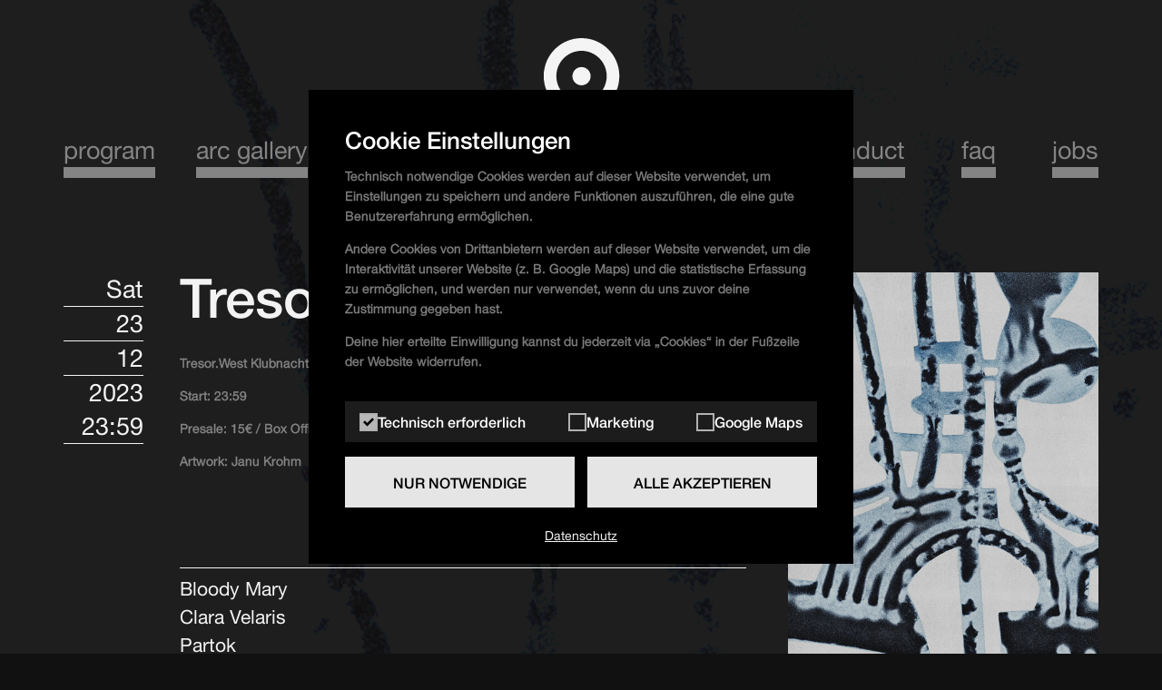

--- FILE ---
content_type: text/html; charset=UTF-8
request_url: https://tresorwest.com/event/tresor-west-klubnacht-31/
body_size: 5211
content:
<!doctype html>

<!-- Design & code by Robin Benad / robinbenad.com -->

<html lang="de-DE">
<head>
  <meta charset="utf-8">
  <meta http-equiv="X-UA-Compatible" content="IE=edge,chrome=1">
  <meta name="description" content="Dec 23 2023 - Tresor.West Klubnacht: Tresor.West Klubnacht 23.12.2023

Start: 23:59

Presale: 15€ / Box Office: 19€

Artwork: Janu Krohm">
  <meta name="robots" content="index, follow">
  <meta property="og:description" content="Dec 23 2023 - Tresor.West Klubnacht: Tresor.West Klubnacht 23.12.2023

Start: 23:59

Presale: 15€ / Box Office: 19€

Artwork: Janu Krohm">
  <meta property="og:title" content="Tresor.West Klubnacht | Tresor.West" />
  <meta property="og:url" content="https://tresorwest.com/event/tresor-west-klubnacht-31/" />
  <meta property="og:image" content="https://tresorwest.com/wp-content/uploads/2023/11/website-2.jpg" />


                <link rel="canonical" href="https://tresorwest.com/event/tresor-west-klubnacht-31/">
    

  <meta name="viewport" content="width=device-width, initial-scale=1, maximum-scale=1, user-scalable=0">

  <title>Tresor.West Klubnacht | Tresor.West</title>

   <link rel="icon" type="image/png" href="https://tresorwest.com/wp-content/themes/tresor/favicon.png">
  <meta name='robots' content='max-image-preview:large' />
	<style>img:is([sizes="auto" i], [sizes^="auto," i]) { contain-intrinsic-size: 3000px 1500px }</style>
	<link rel='dns-prefetch' href='//ajax.googleapis.com' />
<style id='classic-theme-styles-inline-css' type='text/css'>
/*! This file is auto-generated */
.wp-block-button__link{color:#fff;background-color:#32373c;border-radius:9999px;box-shadow:none;text-decoration:none;padding:calc(.667em + 2px) calc(1.333em + 2px);font-size:1.125em}.wp-block-file__button{background:#32373c;color:#fff;text-decoration:none}
</style>
<style id='global-styles-inline-css' type='text/css'>
:root{--wp--preset--aspect-ratio--square: 1;--wp--preset--aspect-ratio--4-3: 4/3;--wp--preset--aspect-ratio--3-4: 3/4;--wp--preset--aspect-ratio--3-2: 3/2;--wp--preset--aspect-ratio--2-3: 2/3;--wp--preset--aspect-ratio--16-9: 16/9;--wp--preset--aspect-ratio--9-16: 9/16;--wp--preset--color--black: #000000;--wp--preset--color--cyan-bluish-gray: #abb8c3;--wp--preset--color--white: #ffffff;--wp--preset--color--pale-pink: #f78da7;--wp--preset--color--vivid-red: #cf2e2e;--wp--preset--color--luminous-vivid-orange: #ff6900;--wp--preset--color--luminous-vivid-amber: #fcb900;--wp--preset--color--light-green-cyan: #7bdcb5;--wp--preset--color--vivid-green-cyan: #00d084;--wp--preset--color--pale-cyan-blue: #8ed1fc;--wp--preset--color--vivid-cyan-blue: #0693e3;--wp--preset--color--vivid-purple: #9b51e0;--wp--preset--gradient--vivid-cyan-blue-to-vivid-purple: linear-gradient(135deg,rgba(6,147,227,1) 0%,rgb(155,81,224) 100%);--wp--preset--gradient--light-green-cyan-to-vivid-green-cyan: linear-gradient(135deg,rgb(122,220,180) 0%,rgb(0,208,130) 100%);--wp--preset--gradient--luminous-vivid-amber-to-luminous-vivid-orange: linear-gradient(135deg,rgba(252,185,0,1) 0%,rgba(255,105,0,1) 100%);--wp--preset--gradient--luminous-vivid-orange-to-vivid-red: linear-gradient(135deg,rgba(255,105,0,1) 0%,rgb(207,46,46) 100%);--wp--preset--gradient--very-light-gray-to-cyan-bluish-gray: linear-gradient(135deg,rgb(238,238,238) 0%,rgb(169,184,195) 100%);--wp--preset--gradient--cool-to-warm-spectrum: linear-gradient(135deg,rgb(74,234,220) 0%,rgb(151,120,209) 20%,rgb(207,42,186) 40%,rgb(238,44,130) 60%,rgb(251,105,98) 80%,rgb(254,248,76) 100%);--wp--preset--gradient--blush-light-purple: linear-gradient(135deg,rgb(255,206,236) 0%,rgb(152,150,240) 100%);--wp--preset--gradient--blush-bordeaux: linear-gradient(135deg,rgb(254,205,165) 0%,rgb(254,45,45) 50%,rgb(107,0,62) 100%);--wp--preset--gradient--luminous-dusk: linear-gradient(135deg,rgb(255,203,112) 0%,rgb(199,81,192) 50%,rgb(65,88,208) 100%);--wp--preset--gradient--pale-ocean: linear-gradient(135deg,rgb(255,245,203) 0%,rgb(182,227,212) 50%,rgb(51,167,181) 100%);--wp--preset--gradient--electric-grass: linear-gradient(135deg,rgb(202,248,128) 0%,rgb(113,206,126) 100%);--wp--preset--gradient--midnight: linear-gradient(135deg,rgb(2,3,129) 0%,rgb(40,116,252) 100%);--wp--preset--font-size--small: 13px;--wp--preset--font-size--medium: 20px;--wp--preset--font-size--large: 36px;--wp--preset--font-size--x-large: 42px;--wp--preset--spacing--20: 0.44rem;--wp--preset--spacing--30: 0.67rem;--wp--preset--spacing--40: 1rem;--wp--preset--spacing--50: 1.5rem;--wp--preset--spacing--60: 2.25rem;--wp--preset--spacing--70: 3.38rem;--wp--preset--spacing--80: 5.06rem;--wp--preset--shadow--natural: 6px 6px 9px rgba(0, 0, 0, 0.2);--wp--preset--shadow--deep: 12px 12px 50px rgba(0, 0, 0, 0.4);--wp--preset--shadow--sharp: 6px 6px 0px rgba(0, 0, 0, 0.2);--wp--preset--shadow--outlined: 6px 6px 0px -3px rgba(255, 255, 255, 1), 6px 6px rgba(0, 0, 0, 1);--wp--preset--shadow--crisp: 6px 6px 0px rgba(0, 0, 0, 1);}:where(.is-layout-flex){gap: 0.5em;}:where(.is-layout-grid){gap: 0.5em;}body .is-layout-flex{display: flex;}.is-layout-flex{flex-wrap: wrap;align-items: center;}.is-layout-flex > :is(*, div){margin: 0;}body .is-layout-grid{display: grid;}.is-layout-grid > :is(*, div){margin: 0;}:where(.wp-block-columns.is-layout-flex){gap: 2em;}:where(.wp-block-columns.is-layout-grid){gap: 2em;}:where(.wp-block-post-template.is-layout-flex){gap: 1.25em;}:where(.wp-block-post-template.is-layout-grid){gap: 1.25em;}.has-black-color{color: var(--wp--preset--color--black) !important;}.has-cyan-bluish-gray-color{color: var(--wp--preset--color--cyan-bluish-gray) !important;}.has-white-color{color: var(--wp--preset--color--white) !important;}.has-pale-pink-color{color: var(--wp--preset--color--pale-pink) !important;}.has-vivid-red-color{color: var(--wp--preset--color--vivid-red) !important;}.has-luminous-vivid-orange-color{color: var(--wp--preset--color--luminous-vivid-orange) !important;}.has-luminous-vivid-amber-color{color: var(--wp--preset--color--luminous-vivid-amber) !important;}.has-light-green-cyan-color{color: var(--wp--preset--color--light-green-cyan) !important;}.has-vivid-green-cyan-color{color: var(--wp--preset--color--vivid-green-cyan) !important;}.has-pale-cyan-blue-color{color: var(--wp--preset--color--pale-cyan-blue) !important;}.has-vivid-cyan-blue-color{color: var(--wp--preset--color--vivid-cyan-blue) !important;}.has-vivid-purple-color{color: var(--wp--preset--color--vivid-purple) !important;}.has-black-background-color{background-color: var(--wp--preset--color--black) !important;}.has-cyan-bluish-gray-background-color{background-color: var(--wp--preset--color--cyan-bluish-gray) !important;}.has-white-background-color{background-color: var(--wp--preset--color--white) !important;}.has-pale-pink-background-color{background-color: var(--wp--preset--color--pale-pink) !important;}.has-vivid-red-background-color{background-color: var(--wp--preset--color--vivid-red) !important;}.has-luminous-vivid-orange-background-color{background-color: var(--wp--preset--color--luminous-vivid-orange) !important;}.has-luminous-vivid-amber-background-color{background-color: var(--wp--preset--color--luminous-vivid-amber) !important;}.has-light-green-cyan-background-color{background-color: var(--wp--preset--color--light-green-cyan) !important;}.has-vivid-green-cyan-background-color{background-color: var(--wp--preset--color--vivid-green-cyan) !important;}.has-pale-cyan-blue-background-color{background-color: var(--wp--preset--color--pale-cyan-blue) !important;}.has-vivid-cyan-blue-background-color{background-color: var(--wp--preset--color--vivid-cyan-blue) !important;}.has-vivid-purple-background-color{background-color: var(--wp--preset--color--vivid-purple) !important;}.has-black-border-color{border-color: var(--wp--preset--color--black) !important;}.has-cyan-bluish-gray-border-color{border-color: var(--wp--preset--color--cyan-bluish-gray) !important;}.has-white-border-color{border-color: var(--wp--preset--color--white) !important;}.has-pale-pink-border-color{border-color: var(--wp--preset--color--pale-pink) !important;}.has-vivid-red-border-color{border-color: var(--wp--preset--color--vivid-red) !important;}.has-luminous-vivid-orange-border-color{border-color: var(--wp--preset--color--luminous-vivid-orange) !important;}.has-luminous-vivid-amber-border-color{border-color: var(--wp--preset--color--luminous-vivid-amber) !important;}.has-light-green-cyan-border-color{border-color: var(--wp--preset--color--light-green-cyan) !important;}.has-vivid-green-cyan-border-color{border-color: var(--wp--preset--color--vivid-green-cyan) !important;}.has-pale-cyan-blue-border-color{border-color: var(--wp--preset--color--pale-cyan-blue) !important;}.has-vivid-cyan-blue-border-color{border-color: var(--wp--preset--color--vivid-cyan-blue) !important;}.has-vivid-purple-border-color{border-color: var(--wp--preset--color--vivid-purple) !important;}.has-vivid-cyan-blue-to-vivid-purple-gradient-background{background: var(--wp--preset--gradient--vivid-cyan-blue-to-vivid-purple) !important;}.has-light-green-cyan-to-vivid-green-cyan-gradient-background{background: var(--wp--preset--gradient--light-green-cyan-to-vivid-green-cyan) !important;}.has-luminous-vivid-amber-to-luminous-vivid-orange-gradient-background{background: var(--wp--preset--gradient--luminous-vivid-amber-to-luminous-vivid-orange) !important;}.has-luminous-vivid-orange-to-vivid-red-gradient-background{background: var(--wp--preset--gradient--luminous-vivid-orange-to-vivid-red) !important;}.has-very-light-gray-to-cyan-bluish-gray-gradient-background{background: var(--wp--preset--gradient--very-light-gray-to-cyan-bluish-gray) !important;}.has-cool-to-warm-spectrum-gradient-background{background: var(--wp--preset--gradient--cool-to-warm-spectrum) !important;}.has-blush-light-purple-gradient-background{background: var(--wp--preset--gradient--blush-light-purple) !important;}.has-blush-bordeaux-gradient-background{background: var(--wp--preset--gradient--blush-bordeaux) !important;}.has-luminous-dusk-gradient-background{background: var(--wp--preset--gradient--luminous-dusk) !important;}.has-pale-ocean-gradient-background{background: var(--wp--preset--gradient--pale-ocean) !important;}.has-electric-grass-gradient-background{background: var(--wp--preset--gradient--electric-grass) !important;}.has-midnight-gradient-background{background: var(--wp--preset--gradient--midnight) !important;}.has-small-font-size{font-size: var(--wp--preset--font-size--small) !important;}.has-medium-font-size{font-size: var(--wp--preset--font-size--medium) !important;}.has-large-font-size{font-size: var(--wp--preset--font-size--large) !important;}.has-x-large-font-size{font-size: var(--wp--preset--font-size--x-large) !important;}
:where(.wp-block-post-template.is-layout-flex){gap: 1.25em;}:where(.wp-block-post-template.is-layout-grid){gap: 1.25em;}
:where(.wp-block-columns.is-layout-flex){gap: 2em;}:where(.wp-block-columns.is-layout-grid){gap: 2em;}
:root :where(.wp-block-pullquote){font-size: 1.5em;line-height: 1.6;}
</style>
<link rel='stylesheet' id='tresor-style-css' href='https://tresorwest.com/wp-content/themes/tresor/style.css?ver=7.53' type='text/css' media='all' />
<script type="text/javascript" src="https://ajax.googleapis.com/ajax/libs/jquery/1.11.1/jquery.min.js" id="jquery-js"></script>
<link rel="canonical" href="https://tresorwest.com/event/tresor-west-klubnacht-31/" />

  <style type="text/css" media="screen">
html, body {
background-color: #111111;
}
</style>
  

  <script src="https://tresorwest.com/wp-content/themes/tresor/js/libs/modernizr-2.6.2.min.js"></script>

  <!-- include Tos "R"Us -->
  <script type="text/javascript" language="javascript" src="https://tresorwest.com/wp-content/themes/tresor/js/jquery.tosrus.min.js"></script>

  <!-- for dragging/swiping/pinching, include hammer.js -->
  <script type="text/javascript" language="javascript" src="https://tresorwest.com/wp-content/themes/tresor/js/jquery.hammer.min.js"></script>

  <!-- for viewport-scale dependent buttons and captions -->
  <script type="text/javascript" language="javascript" src="https://tresorwest.com/wp-content/themes/tresor/js/FlameViewportScale.js"></script>

   <!-- Textgröße füllen -->
   <script type="text/javascript" language="javascript" src="https://tresorwest.com/wp-content/themes/tresor/js/bigtext.js"></script>
   
  <script type="text/javascript" language="javascript">
 $(document).ready(function() {

          $('#bigtext').bigtext({
        minfontsize: 27,
        maxfontsize: 152
    });


    }); 

$(window).load(function() {
        $('#bigtext').bigtext({
        minfontsize: 27,
        maxfontsize: 153
    });
   }); 

 </script>


<script type="text/javascript" language="javascript">
 $(document).ready(function() {
       


if (navigator.userAgent.indexOf('Safari') != -1 && navigator.userAgent.indexOf('Chrome') == -1) {


$("#main").addClass( "safarifont" );
$("footer").addClass( "safarifont" );

}

if (navigator.userAgent.indexOf('Safari') != -1 && navigator.userAgent.indexOf('Mobile') == -1) {


$(window).bind("pageshow", function(event) {
    if (event.originalEvent.persisted) {
        window.location.reload() 
    }
});

}




var backgroundBlendModeSupport = Modernizr.testProp('backgroundBlendMode');
if (backgroundBlendModeSupport == true)
{
var element = document.getElementsByTagName('body')[0];
element.classList.add("bmode");

}

  });


</script>

<script type="text/javascript">
  $(window).load(function() {
      $(".beitragsbild").each(
   function()
   {
      $(this).find('a').TosRUs({
      
      });
   }
);

});

</script>




  <link rel="stylesheet" href="https://tresorwest.com/wp-content/themes/tresor/css/responsive.css?ver=7.01">
</head>



<body class="events-template-default single single-events postid-18783">


  <!-- Pushy Menu -->
<nav class="pushy pushy-left">


            <span class="mobilehead">Tresor.West</span>

            <ul>
              <li>
                <a href="https://tresorwest.com/events/" class="mprogram link">Program</a>
              </li>

                <li>
                    <a href="https://tresorwest.com/arc-gallery/" class="marc link">ARC Gallery</a>
                </li>

                <li>
                    <a href="https://tresorwest.com/code-of-conduct/" class="mcod link">Code of Conduct</a>
                </li>

              <li>
                 <a href="https://tresorwest.com/faq/" class="mfaq link">FAQ</a>
              </li>

              <li>
                 <a href="https://tresorwest.com/location/" class="mlocation link">Location</a>
              </li>
    


                              <li>
              <a href="https://tresorwest.com/jobs/" class="mjobs link">Jobs</a>
               
              </li>
                             
    


                <li>
              <a href="https://tresorwest.com/contact/" class="mcontact link">Contact</a>
               
              </li>


                <li>
                    <a href="https://tresorwest.com/imprint/" class="mimprint link">Imprint</a>
                </li>
            </ul>




      


    
</nav>

<!-- Site Overlay -->
<div class="site-overlay"></div>

  <div id="container">
  <div class="dbackgroundcontainer"><div class="dbackground fade-inslow"></div></div>



  <header>
    <div class="width-container">

      <div id="desktopnav">

          <nav class="menu-jobs">

              <div class="menublock">

                <ul>
                    <li>
                        <a href="https://tresorwest.com/events/" class="mprogram link">Program</a>
                    </li>
                    <li>
                        <a href="https://tresorwest.com/arc-gallery/" class="marc link">ARC Gallery</a>
                    </li>
                    <li>
                        <a href="https://tresorwest.com/location/" class="mlocation link">Location</a>
                    </li>
                </ul>

              </div>

              <div id="logo"><a href="https://tresorwest.com" class="link"><img src="https://tresorwest.com/wp-content/themes/tresor/images/logo-west.svg"></a></div>

              <div class="menublock">


                 <ul>
                     <li>
                         <a href="https://tresorwest.com/code-of-conduct/" class="mcod link">Code of Conduct</a>
                     </li>
                     <li>
                         <a href="https://tresorwest.com/faq/" class="mfaq link">FAQ</a>
                     </li>
	                                          <li>
                             <a href="https://tresorwest.com/jobs/" class="mjobs link">Jobs</a>
                         </li>
	                                 </ul>

              </div>


          </nav>

      </div>

      <div id="mobilenav">
          <div class="icon-navicon menu-btn"></div>
          <a href="https://tresorwest.com" class="mobilegraphic"></a>
      </div>
    
    <div class="clearfix"></div>

  <!--
<div class='content-container-anchor overlay-container-anchor nyebanner'>
  <a href="//tresorberlin.com/25-years-festival/"></a>
</div> 
<div class="clearfix"></div>
-->

    </div><!-- close .width-container -->
  </header>


  
  
    <div class="clearfix"></div>

  <div id="main">
<div class="width-container fade-in one">




 

 


  <style>

body.bmode .dbackgroundcontainer {
display: block;
position: absolute;
top: 0;
left: 0;
width: 100%;
height: 100%;
}

body.bmode .dbackground {
  content: '';
background: url(https://tresorwest.com/wp-content/uploads/2023/11/website-2.jpg);
background-color: #111;
background-size: cover;
position: absolute;
top: 0;
left: 0;
width: 100%;
height: 100%;
background-blend-mode: darken;
}
</style>


           
<div class="content-container">

    


<div class="datumvert">
<ul>
<li>Sat</li>
<li>23</li>
<li>12</li>
<li class="lastli">2023</li>
<li>23:59</li>
</ul>
</div>

<div class="content-container-anchor overlay-container-anchor eventdesc">
          <div id="bigtext"><span>Tresor.West Klubnacht</span></div>
          <div class="datumhori">Sat 23 December 2023 - 23:59</div>

              

<div class="event-text">
<p>Tresor.West Klubnacht 23.12.2023</p>
<p>Start: 23:59</p>
<p>Presale: 15€ / Box Office: 19€</p>
<p>Artwork: Janu Krohm</p>
</div>


<div class="lineup">


<span class="floor">T.W. Floor</span>
<ul>
<li><div class="artistblock "><span class="artist_name">Bloody Mary</span></div></li>
<li><div class="artistblock "><span class="artist_name">Clara Velaris</span></div></li>
<li><div class="artistblock "><span class="artist_name">Partok</span></div></li>
</ul>

<span class="floor">UFO Floor</span>
<ul>
<li><div class="artistblock "><span class="artist_name">HTML 2020</span></div></li>
<li><div class="artistblock "><span class="artist_name"></span></div></li>
</ul>









</div>


    



        </div><!-- close .content-container-anchor -->

        </div>





     <div class="sidebar default-1">
          <div class="content-container-anchor overlay-container-anchor single-event">


   

<div class="beitragsbild">
<a title="" class="tos-zoom" href="https://tresorwest.com/wp-content/uploads/2023/11/website-2.jpg">
<img src="https://tresorwest.com/wp-content/uploads/2023/11/website-2.jpg">
</a>
</div>
<div class="exevents">
<span class="join">Event links</span>
<a href="https://www.facebook.com/events/1519344135494311/" target="_blank" class="icon-facebook4"></a><a href="https://ra.co/events/1819775" target="_blank" class="icon-ra"></a></div>








   



                  </div><!-- close .content-container-anchor -->

                  
        </div>








 


  
    </div><!-- close .width-container -->
  </div><!-- close #main -->







  <div class="clearfix"></div>
<!-- // Beginn Footer -->
  <footer>
    <div class="width-container fade-in two">
      <div class="socialicons">
      <a href="https://www.facebook.com/tresordortmund/" target="_blank" class="icon-facebook4"></a>
       <a href="https://www.residentadvisor.net/club.aspx?id=177360" target="_blank" class="icon-ra"></a>
      </div>
      <div class="footerlinks">
      <a href="#" class="privacy-settings-trigger">Cookies</a>
      <a href="https://tresorwest.com/contact/" class="link">Contact</a>
      <a href="https://tresorwest.com/imprint/" class="link">Imprint</a>
      </div>
    </div><!-- close .width-container -->
  </footer>

 </div>

  <script>
/* Mobile Nav will work without jQuery, this just helps User Experience */



jQuery(document).ready(function($){




  $('a.link').mousedown(function(e) {
    if (e.which === 1) {

    $( ".menublock a.link" ).addClass("menuinactive");
  $( this ).addClass("menuactive");
    }
});

  $('a.dateselect.link').mousedown(function(e) {
    if (e.which === 1) {

  $( ".menublock a.mprogram.link").addClass("menuactive");
    }
});

 



  $('a.link').mousedown(function(e) {
    if (e.which === 1) {

      newLocation = this.href;
        $('#main, .dbackgroundcontainer').addClass("fadeOut");
        $('footer').addClass("fadeOut");
$('body,html').animate({scrollTop : 0},300, newpage);
if (navigator.userAgent.indexOf('Firefox') != -1) {
  $('html').animate({scrollTop : 0},300);
}
 return false;
    }
});








function newpage() {

window.location = newLocation;

}

if (navigator.userAgent.indexOf('Firefox') != -1) {
$('.fade-in.one').delay(200).animate({opacity:1}, 200);
$('.fade-in.two').delay(500).animate({opacity:1}, 200);
$('.fade-in.three').delay(800).animate({opacity:1}, 200);
$('.fade-inslow').delay(420).animate({opacity:1}, 600);
}

});


</script>

  <!-- Pushy JS -->
        <script src="https://tresorwest.com/wp-content/themes/tresor/js/pushy.min.js"></script>
 

  <script type="text/javascript" src="https://tresorwest.com/wp-content/themes/tresor/js/privacy.js?ver=1.11" id="tresor-privacy-js" defer="defer" data-wp-strategy="defer"></script>


<script defer src="https://static.cloudflareinsights.com/beacon.min.js/vcd15cbe7772f49c399c6a5babf22c1241717689176015" integrity="sha512-ZpsOmlRQV6y907TI0dKBHq9Md29nnaEIPlkf84rnaERnq6zvWvPUqr2ft8M1aS28oN72PdrCzSjY4U6VaAw1EQ==" data-cf-beacon='{"version":"2024.11.0","token":"ea74137fce8e444282a5be653c244feb","r":1,"server_timing":{"name":{"cfCacheStatus":true,"cfEdge":true,"cfExtPri":true,"cfL4":true,"cfOrigin":true,"cfSpeedBrain":true},"location_startswith":null}}' crossorigin="anonymous"></script>
</body>
</html>

--- FILE ---
content_type: text/css
request_url: https://tresorwest.com/wp-content/themes/tresor/style.css?ver=7.53
body_size: 15762
content:
/*
Theme Name: Tresor
Author: Robin Benad
Author URI: http://robinbenad.com
*/



/*
=============================================== 01. HTML5 ✰ BOILERPLATE RESET FILE ===============================================
*/
article, aside, details, figcaption, figure, footer, header, hgroup, nav, section { display: block; }
audio, canvas, video { display: inline-block; *display: inline; *zoom: 1; }
audio:not([controls]) { display: none; }
[hidden] { display: none; }
html { font-size: 100%; -webkit-text-size-adjust: 100%; -ms-text-size-adjust: 100%; }
html, button, input, select, textarea { font-family: sans-serif; color: #222; }
body { margin: 0; font-size: 1em; line-height: 1.4; }
a:focus { outline: thin dotted; }
a:hover, a:active { outline: 0; }
abbr[title] { border-bottom: 1px dotted; }
blockquote { margin: 1em 40px; }
dfn { font-style: italic; }
hr { display: block; height: 1px; border: 0; border-top: 1px solid #ccc; margin: 1em 0; padding: 0; }
ins { background: #ff9; color: #000; text-decoration: none; }
mark { background: #ff0; color: #000; font-style: italic; font-weight: bold; }
pre, code, kbd, samp { font-family: monospace, serif; _font-family: 'courier new', monospace; font-size: 1em; }
pre { white-space: pre; white-space: pre-wrap; word-wrap: break-word; }
q { quotes: none; }
q:before, q:after { content: ""; content: none; }
small { font-size: 85%; }
sub, sup { font-size: 75%; line-height: 0; position: relative; vertical-align: baseline; }
sup { top: -0.5em; }
sub { bottom: -0.25em; }
ul, ol { margin: 1em 0; padding: 0 0 0 40px; }
dd { margin: 0 0 0 40px; }
nav ul, nav ol { list-style: none; list-style-image: none; margin: 0; padding: 0; }
img { border: 0; -ms-interpolation-mode: bicubic; vertical-align: middle; }
svg:not(:root) { overflow: hidden; }
figure { margin: 0; }
form { margin: 0; }
fieldset { border: 0; margin: 0; padding: 0; }
legend { border: 0; *margin-left: -7px; padding: 0; white-space: normal; }
button, input, select, textarea { font-size: 100%; margin: 0; vertical-align: baseline; *vertical-align: middle; }
button, input { line-height: normal; }
button, input[type="button"], input[type="reset"], input[type="submit"] { cursor: pointer; -webkit-appearance: button; *overflow: visible; }
button[disabled], input[disabled] { cursor: default; }
input[type="checkbox"], input[type="radio"] { box-sizing: border-box; padding: 0; *width: 13px; *height: 13px; }
input[type="search"] { -webkit-appearance: textfield; -moz-box-sizing: content-box; -webkit-box-sizing: content-box; box-sizing: content-box; }
input[type="search"]::-webkit-search-decoration, input[type="search"]::-webkit-search-cancel-button { -webkit-appearance: none; }
button::-moz-focus-inner, input::-moz-focus-inner { border: 0; padding: 0; }
textarea { overflow: auto; vertical-align: top; resize: vertical; }
input:valid, textarea:valid {  }
input:invalid, textarea:invalid { background-color: #f0dddd; }
table { border-collapse: collapse; border-spacing: 0; }
td { vertical-align: top; }
.chromeframe { margin: 0.2em 0; background: #ccc; color: black; padding: 0.2em 0; }
.ir { display: block; border: 0; text-indent: -999em; overflow: hidden; background-color: transparent; background-repeat: no-repeat; text-align: left; direction: ltr; *line-height: 0; }
.ir br { display: none; }
.hidden { display: none !important; visibility: hidden; }
.visuallyhidden { border: 0; clip: rect(0 0 0 0); height: 1px; margin: -1px; overflow: hidden; padding: 0; position: absolute; width: 1px; }
.visuallyhidden.focusable:active, .visuallyhidden.focusable:focus { clip: auto; height: auto; margin: 0; overflow: visible; position: static; width: auto; }
.invisible { visibility: hidden; }
.clearfix:before, .clearfix:after { content: ""; display: table; }
.clearfix:after { clear: both; }
.clearfix { *zoom: 1; }
.lt-ie8 .clearfix {visibility:hidden; width:0;height:0; clear:both;}
textarea { -webkit-appearance: none;
  -moz-appearance: none;
    border-radius: 0;
text-shadow: none;}

input {
  border-radius: 0;
}

    input[type="text"], input[type="email"], input[type="search"], input[type="password"], input[type="submit"] {
  -webkit-appearance: none;
  -moz-appearance: none;
  text-shadow: none;
  border-radius: 0;
  outline-style: none;
}

input[type="checkbox"] {
  -webkit-appearance: checkbox;
  -moz-appearance: checkbox;
  } 
input[type="radio"] {
  -webkit-appearance: radio;
  -moz-appearance: radio;
}


/*
=============================================== 02. COLORS AND FONTS ===============================================
*/




html, body {
  background-color: #111111;
}

@font-face {
    font-family: 'tresorregular';
    src: url('fonts/tresor400-webfont.eot');
    src: local('Helvetica Neue'), local('HelveticaNeue'), url('fonts/tresor400-webfont.eot?#iefix') format('embedded-opentype'),
         url('fonts/tresor400-webfont.woff') format('woff'),
         url('fonts/tresor400-webfont.ttf') format('truetype'),
         url('fonts/tresor400-webfont.svg#tresorregular') format('svg');
    font-weight: normal;
    font-style: normal;

}

@font-face {
      font-family: 'tresor500';
      src: url('fonts/tresor500-webfont.eot');
      src: local('Helvetica Neue Medium'), local('HelveticaNeue-Medium'), url('fonts/tresor500-webfont.eot?#iefix') format('embedded-opentype'),
         url('fonts/tresor500-webfont.woff') format('woff'),
         url('fonts/tresor500-webfont.ttf') format('truetype'),
         url('fonts/tresor500-webfont.svg#tresor500') format('svg');
      font-weight: 500;
      font-style: normal;
}

b, strong { text-transform: uppercase;
font-family: "tresor500";
font-weight: 500; 
color: #919191;}

p {text-align: justify; color: #808080; -webkit-text-stroke: 0.35px;}


/* -------------------- C. FONT COLORS -------------------- */
/* Default Link Color & Hover Color */
a, h1 a:hover, h2 a:hover, h3 a:hover, h4 a:hover, h5 a:hover, h6 a:hover, .post-meta a:hover {color:#CFCFCF;}
a:hover {color:#F3F3F3;}


/* Page Title Colors */
h2.title-anchor {color:#F3F3F3; font-family: 'tresor500'; font-weight: 500;}




/* -------------------- D. FONT FAMILIES -------------------- */

body {
  font-family: 'tresorregular';
}



@font-face {
  font-family: 'icomoon';
  src:url('fonts/icomoon.woff') format('woff');
  font-weight: normal;
  font-style: normal;
}

[class^="icon-"], [class*=" icon-"] {
  font-family: 'icomoon';
  speak: none;
  font-style: normal;
  font-weight: normal;
  font-variant: normal;
  text-transform: none;
  line-height: 1;

  /* Better Font Rendering =========== */
  -webkit-font-smoothing: antialiased;
  -moz-osx-font-smoothing: grayscale;
}

.icon-shopping-cart:before {
  content: "\e614";
}
.icon-play3:before {
  content: "\f04b";
}
.icon-facebook4:before {
  content: "\f09a";
}
.icon-navicon:before {
  content: "\f0c9";
}
.icon-close:before {
  content: "\e606";
}
.icon-checkmark:before {
  content: "\e607";
}
.icon-arrow-down:before {
  content: "\e608";
}
.icon-ra:before {
  content: "\f189";
}
.icon-arrow-right6:before {
  content: "\e629";
}
.icon-soundcloud2:before {
  content: "\e636";
}


/*
=============================================== 03. PRIMARY STYLES ===============================================
*/
/* -------------------- A. DEFAULT STYLES -------------------- */
body {
  font-size: 14px; line-height: 1.4; 
  color:#F3F3F3;
}
a {text-decoration:none;}
body a img, body a {outline:none !important;}
a:hover img {}
p {padding-top:0px; margin:0px; line-height: 22px;}
p, ul, ol {margin-bottom: 14px;}
ul, ol {margin-left:0px; padding-left:0px;}
img {max-width: 100%; width:auto;}
h1, h2, h3, h4, h5, h6 {margin:0px; padding:0px;  line-height:1.2; font-weight:400;}
h3 a {color:#2f2f2f; }
h1 {font-size:40px;  margin-bottom:5px;  }
h2 {font-size:26px; font-weight:normal; margin-bottom:5px;  }
h2.title-anchor {text-transform:uppercase;  border-bottom:1px solid #e5e5e5;  padding-bottom:8px; margin-bottom:15px;}
h2.title-anchor.title-heading {font-size:14px;}
h3 {font-size:22px; margin-bottom:10px;}
h4 {font-size:20px; margin-bottom:10px;}
h5 {font-size:18px; margin-bottom:12px; }
footer h5, .sidebar h5 {text-transform:uppercase;}
.sidebar h5 {margin-bottom:14px;}
h6 {font-size:15px; margin-bottom:6px; }
h6.post-type-header {font-size:18px;}
hr {background:transparent; border-bottom:1px solid #e5e5e5; border-top:none; margin:30px 0px;}
.alignright {float:right; margin:0 0 10px 20px;}
.alignleft {float:left; margin:0px 20px 10px 0px;}
.aligncenter {text-align:center;  margin:0px auto 10px auto; display:block; }


/* -------------------- B. CSS3 TRANSITIONS -------------------- */
a { 
  -webkit-transition-duration: 100ms;
  -webkit-transition-property: color, background, opacity;
  -webkit-transition-timing-function: ease-out;
  -moz-transition-duration: 100ms;
  -moz-transition-property: color, background, opacity;
  -moz-transition-timing-function: ease-out;
  -o-transition-duration: 100ms;
  -o-transition-property: color, background, opacity;
  -o-transition-timing-function: ease-out;
  transition-duration: 100ms;
  transition-property: color, background, opacity;
}
input.submit  { 
  -webkit-transition-duration: 200ms;
  -webkit-transition-property: color, background, opacity;
  -webkit-transition-timing-function: ease-in-out;
  -moz-transition-duration: 200ms;
  -moz-transition-property: color, background, opacity;
  -moz-transition-timing-function: ease-in-out;
  -o-transition-duration: 200ms;
  -o-transition-property: color, background, opacity;
  -o-transition-timing-function: ease-in-out;
  transition-duration: 200ms;
  transition-property: color, background, opacity;
}


/* -------------------- B. MAIN CONTAINER STYLES -------------------- */
.width-container {width:1140px; margin: 0 auto;}
#main {padding-bottom:8px;}
.content-container-anchor {
  padding:0;
  margin-bottom:40px;
  
}

.sidebar .content-container-anchor { padding-bottom:1px;}
.overlay-container-anchor { position:relative; margin-bottom:30px;}

.content-container {float:left; width:67.5%;}
.sidebar {float:right; width:30%;}



/*
=============================================== 08. STYLES ===============================================
*/
h2.title-anchor span {float:right; font-size:25px; padding-top:4px; color:#F3F3F3;}


/*
=============================================== 14. DEFAULT GRID ===============================================
*/
.grid2column, .grid3column, .grid3columnbig, .grid4column, .grid4columnbig {float:left; margin-right:3%; min-height:1px; }
.grid2column { width: 48.5%;}
.grid3column {width: 31.3%;  }
.lt-ie8 .grid3column {width: 31%;  }
.grid3columnbig {width:65.4%;}
.grid4column {width: 22.7%;  }
.lt-ie8 .grid4column {width: 22%;  }
.grid4columnbig {width:73.8%; }

body .lastcolumn {margin-right:0% !important;}









.overflow {
  overflow: auto;
}




/*
=============================================== TRESOR ===============================================
*/





#intro_effect {
    -moz-animation: introEffect 0s ease-in 2.5s forwards;
    /* Firefox */
    -webkit-animation: introEffect 0s ease-in 2.5s forwards;
    /* Safari and Chrome */
    -o-animation: introEffect 0s ease-in 2.5s forwards;
    /* Opera */
    animation: introEffect 0s ease-in 2.5s forwards;
    -webkit-animation-fill-mode: forwards;
    animation-fill-mode: forwards;
    position: absolute;
    width: 100%;
    height: 100%;
    top: 0;
    z-index: 99;
    pointer-events: none;
}

#intro_effect img {
    margin: 0 auto;
    display: block;
    height: 630px;
    width: 630px;
    margin-top: 35px;
    height: 100vh;
    width: 100vh;
    margin-top: 0;
}

@keyframes introEffect {
    to {
        width:0;
        height:0;
        visibility:hidden;
    }
}
@-webkit-keyframes introEffect {
    to {
        width:0;
        height:0;
        visibility:hidden;
    }
}
@-moz-keyframes introEffect {
    to {
        width:0;
        height:0;
        visibility:hidden;
    }
}


p a {
  text-decoration: none;
}

/* make keyframes that tell the start state and the end state of our object */
@-webkit-keyframes fadeIn { from { opacity:0; } to { opacity:1; } }
@keyframes fadeIn { from { opacity:0; } to { opacity:1; } }

@-webkit-keyframes fadeOut { from { opacity:1; } to { opacity:0; } }
@-moz-keyframes fadeOut { from { opacity:1; } to { opacity:0; } }
@keyframes fadeOut { from { opacity:1; } to { opacity:0; } }

.fadeOut {
  opacity: 1;
    -webkit-animation:fadeOut ease-out 1;  /* call our keyframe named fadeIn, use animattion ease-in and repeat it only 1 time */
    -moz-animation:fadeOut ease-out 1;
    animation:fadeOut ease-out 1;
 
    -webkit-animation-fill-mode:forwards;  /* this makes sure that after animation is done we remain at the last keyframe value (opacity: 1)*/
    -moz-animation-fill-mode:forwards;
    animation-fill-mode:forwards;
 
    -webkit-animation-duration:0.1s;
    -moz-animation-duration:0.1s;
    animation-duration:0.1s;
}
 
.fade-in {
    opacity:0;  /* make things invisible upon start */
    -webkit-animation:fadeIn ease-in 1;  /* call our keyframe named fadeIn, use animattion ease-in and repeat it only 1 time */
    -moz-animation:fadeIn ease-in 1;
    animation:fadeIn ease-in 1;
 
    -webkit-animation-fill-mode:forwards;  /* this makes sure that after animation is done we remain at the last keyframe value (opacity: 1)*/
    -moz-animation-fill-mode:forwards;
    animation-fill-mode:forwards;
 
    -webkit-animation-duration:0.2s;
    -moz-animation-duration:0.2s;
    animation-duration:0.2s;
}

@-moz-document url-prefix() {
  .fade-in {
     -moz-animation:none linear 0;
     -moz-animation-fill-mode:none;
     -moz-animation-duration:0;
      animation:none linear 0;
     animation-fill-mode:none;
     animation-duration:0;
  }
}

.fade-inslow {
    opacity:0;  /* make things invisible upon start */
    -webkit-animation:fadeIn ease-in 1;  /* call our keyframe named fadeIn, use animattion ease-in and repeat it only 1 time */
    animation:fadeIn ease-in 1;
 
    -webkit-animation-fill-mode:forwards;  /* this makes sure that after animation is done we remain at the last keyframe value (opacity: 1)*/
    animation-fill-mode:forwards;
 
    -webkit-animation-duration:0.6s;
    animation-duration:0.6s;

    -webkit-animation-delay: 0.42s;
animation-delay: 0.42s;
}

@-moz-document url-prefix() {
  .fade-inslow {
       -moz-animation:none linear 0;
     -moz-animation-fill-mode:none;
     -moz-animation-duration:0;
      animation:none linear 0;
     animation-fill-mode:none;
     animation-duration:0;
  }
}

.fade-in.one {
  -webkit-animation-delay: 0.2s;
animation-delay: 0.2s;
}

.fade-in.two {
  -webkit-animation-delay: 0.5s;
animation-delay: 0.5s;
}

.fade-in.three {
-webkit-animation-delay: 0.8s;
animation-delay: 0.8s;
}

 
.iexplorer.fade-in {
  opacity: 1;
}


a {color: #F3F3F3;}
p a {color: #D8D8D8;}

.hotnews {max-width: 552px;
margin: 0 auto 36px auto;}

.newstitle {
  font-size: 16px;
color: #7A7A7A;
font-family: 'tresor500'; font-weight: 500;
text-transform: uppercase;
display: block;
border-bottom: 1px solid;
margin-bottom: 14px;
padding-right: 1px;
padding-bottom: 5px;
}

.overlay-container-anchor.nyebanner {
  margin-bottom: -20px;
}

.page-id-7528 .nyebanner {display: none;}

.nyebanner a{
  width: 1138px;
  height: 98px;
  display: block;
  border: 1px solid #7A7A7A;
  background: url("images/25ybanner.jpg"); background-repeat: no-repeat; background-size: 1138px 98px; 
  margin-top: 60px;
  -webkit-transition-duration: 100ms;
-webkit-transition-property: color, background, border-color, opacity;
-webkit-transition-timing-function: ease-out;
-moz-transition-duration: 100ms;
-moz-transition-property: color, background, border-color, opacity;
-moz-transition-timing-function: ease-out;
-o-transition-duration: 100ms;
-o-transition-property: color, background, border-color, opacity;
-o-transition-timing-function: ease-out;
transition-duration: 100ms;
transition-property: color, background, border-color, opacity;

}

.nyebanner a:hover {
  border: 1px solid #F3F3F3;
}

/*
=============================================== TRESOR - Header ===============================================
*/


#wp-admin-bar-search, #wp-admin-bar-comments, #wp-admin-bar-updates {display: none;}

header {padding-top: 42px;
padding-bottom: 42px;
z-index: 7;
margin-bottom: 62px;
position: relative;}
.menublock {
    flex-grow: 1;
    width: 318px;
}

.menu-jobs .menublock {
    width: 409px;
}

header {width:100%;}
body #logo, body #logo img { max-width:100%;} 
body #logo {
    padding: 0 17%;
    border:none;
    flex-shrink: 0;
}

body .menu-jobs #logo {
    padding: 0 9%;
}
.lt-ie8 body #logo {position:relative;}
header .width-container {position:relative;}
body #logo img { height: auto; }
body {position: relative;}
.safarifont {
  -webkit-text-stroke: 0.4px
}


a.link.menuinactive {color: #7C7C7C!important;}
.menublock a.link.menuactive {color: #F3F3F3!important;}


body #logo, body #logo img {width: 117px;}


header nav {position:relative; font-size: 21px; text-transform: lowercase;}

#desktopnav nav{
    display: flex;
    justify-content: space-between;
    align-items: flex-end;
}

.menublock ul {
    display: flex;
    justify-content: space-between;
}

span.blockhead {clear:both; float:none; display:block; border-bottom: 1px solid; text-transform: uppercase; font-family: 'tresor500'; font-weight: 500; padding-bottom: 4px; margin-bottom: 5px;}
.menublock ul li {
    line-height: 30px;
    font-size: 27px;
}
.menublock ul li a {
    color: #7C7C7C;
    padding-bottom: 4px;
    display: block;
    border-bottom: 12px solid;
    font-weight: 500;
}
.menublock ul li a:hover {color: #F3F3F3;}
.menublock {-webkit-font-smoothing: antialiased;}


.page-template-page-templatesartists-tresor-php a.martists, .page-template-page-templatesshowcase-tresor-php a.mshowcase, .page-template-page-templatescatalogue-tresor-php a.mcatalogue, .page-id-1416 a.mlabelhistory, .page-id-1414 a.mclubhistory, .page-id-17782 a.mfaq, .page-id-19113 a.mcod, .page-id-18118 a.marc, .page-template-page-templatesevents-tresor-php a.mprogram, .page-template-page-templateslocation-tresor-php a.mlocation, .page-template-page-templatestresorcast-tresor-php a.mtresorcast, .page-id-1420 a.mcontact, .page-id-17776 a.mmember, .page-id-7047 a.mjobs, .page-id-1418 a.mimprint, .catalog-category-view.categorypath-downloads-html a.mmusic, .cms-home a.mgear, .catalog-category-view.categorypath-records-html a.mmusic, .catalog-category-view.categorypath-men-html a.mgear,.catalog-category-view.categorypath-apparel-html a.mgear, .catalog-category-view.categorypath-women-html a.mgear, .catalog-category-view.categorypath-accessories-html a.mgear, .cms-home .shopmenu li.nav-1 a {color: #F3F3F3;}
.catalog-product-view .shopmenu li.active a{
color: #7C7C7C;
}
.dbackgroundcontainer {
display: none;
}

.menu-btn {font-size: 28px; cursor: pointer; float: left; margin-top: 32px; color:#7C7C7C;}
.menu-btn:hover, .menu-btn:active, .menu-btn:focus {color:#F3F3F3;}
 

.mobilegraphic {display:block; width: 68px; height: 90px; background: url("images/logo-west.svg"); background-repeat: no-repeat; background-size: cover; position: relative; left: 50%;  margin-left: -34px;}

#calendarmobile {display: none;}

/*
=============================================== TRESOR - Tresorcast ===============================================
*/

.castsingle {
  margin-bottom: 58px;
  border-top: 1px solid;
}

.casttitle {
  font-size: 27px;
text-align: right;
margin-bottom: 5px;
padding-right: 1px;
display: block;
}

.castgraphic {
  width: 280px;
  height: 280px;
  background-size: cover;
  float: left;
}

.castcontent {
background: #000;
float: left;
width: 748px;
overflow: auto;
padding: 12px 53px 0px 59px;
min-height: 137px;

}

a.subscribe {
background-color: #7C7C7C;
border-width: 1px!important;
border-color: #7C7C7C;
border-style: solid;
color: #111111;
padding: 2px 5px 3px 5px;
margin-left: 0px;
font-family: 'tresor500'; font-weight: 500;
text-transform: uppercase;
-webkit-transition-duration: 100ms;
-webkit-transition-property: color, background, border-color, opacity;
-webkit-transition-timing-function: ease-out;
-moz-transition-duration: 100ms;
-moz-transition-property: color, background, border-color, opacity;
-moz-transition-timing-function: ease-out;
-o-transition-duration: 100ms;
-o-transition-property: color, background, border-color, opacity;
-o-transition-timing-function: ease-out;
transition-duration: 100ms;
transition-property: color, background, border-color, opacity;
position: absolute;
top: 8px;
font-size: 14px;
z-index: 7;
}

a.subscribe:hover {
border-color: #F3F3F3;
background-color: #F3F3F3;
  }

a.subscribe:active {
  outline-style: none;
border-color: #F3F3F3;
background-color: #111;
color: #F3F3F3;
}

.castartist {
  margin-right: 10px;
  color: #7C7C7C;
}

.tresorcast .scplayer .td.player .scrub-bar-box {
padding: 26px 0 0 0;
height: 25px;
}

@-moz-document url-prefix() {
.tresorcast .scplayer .td.player .scrub-bar-box {
padding: 21px 0 0 0;
height: 25px;
}
}

.tresorcast div.castsingle:nth-of-type(2), .tresorcast span.casttitle:nth-of-type(2) {
-webkit-animation-delay: 0.5s;
animation-delay: 0.5s;
}

.tresorcast div.castsingle:nth-of-type(3), .tresorcast span.casttitle:nth-of-type(3) {
-webkit-animation-delay: 0.8s;
animation-delay: 0.8s;
}

.tresorcast div.castsingle:nth-of-type(n+4), .tresorcast span.casttitle:nth-of-type(n+4) {
-webkit-animation-delay: 1.1s;
animation-delay: 1.1s;
}

.tresorcast .scplayer {
width: 844px;
float: left;
min-height: 0;
margin-bottom: 0;
border-top: 0;
padding-left: 16px;
padding-top: 24px;
}

.tresorcast .scplayer a.buy-link:before{
  content: "\e608";
  font-family: 'icomoon';
  speak: none;
  font-style: normal;
  font-weight: normal;
  font-variant: normal;
  text-transform: none;
  line-height: 1;
  font-size: 10px;

  /* Better Font Rendering =========== */
  -webkit-font-smoothing: antialiased;
  -moz-osx-font-smoothing: grayscale;
}

.tresorcast .scplayer a.follow-link:before{
content: "\e636";
font-family: 'icomoon';
speak: none;
font-style: normal;
font-weight: normal;
font-variant: normal;
text-transform: none;
line-height: 10px;
font-size: 18px;
-webkit-font-smoothing: antialiased;
-moz-osx-font-smoothing: grayscale;
margin-right: 3px;
vertical-align: -4px;
}

.tresorcast .scplayer .td.player .buttons {
float: left;
width: 50px;
}

.tresorcast .scplayer .tdrow .tdrow:after {
  clear: none;
}

.tresorcast .scplayer .td.player .player-play {
  width: 50px;
}

.tresorcast .scplayer .td.player .scrubber {
  float: left;
  width: 702px;
  border: 0;
  margin-top: 10px;
  margin-left: 30px;
}

.tresorcast .scplayer .tdrow.social {
  display: block;
  border-bottom: 0;
  overflow:auto;
}

.tresorcast .scplayer {
  height: 119px;
  padding-top: 12px;
}

.tresorcast .scplayer .td.player.dark a.follow-link, .tresorcast .scplayer .td.player.dark a.buy-link {
letter-spacing: normal;
font-family: 'tresor500'; font-weight: 500;
color: #7C7C7C;
transition: all 0.1s ease-out;
border: 0;
font-size: 14px;
}

.tresorcast .scplayer .td.player.dark a.follow-link:hover, .tresorcast .scplayer .td.player.dark a.buy-link:hover {
color: #F3F3F3;
}

.tresorcast .scplayer .td.player .current-song-info {
font-family: 'tresor500'; font-weight: 500;
color: #7C7C7C;
font-size: 14px;
}

.tresorcast .scplayer .td.player.dark .controls {
  border:0;
  width: 50px;
float: left;
padding-left: 31px;
}

.tresorcast .scplayer i.fa.player-prev, .tresorcast .scplayer i.fa.player-next {
  display: none;
}

.tresorcast .scplayer .td.player .playlist {
  display:none;
}
/*
=============================================== TRESOR - Single Event ===============================================
*/


.width-container.program {
  position: relative;
}

div#calendarone {
position: absolute;
z-index: 16;
right: 0;
top: -61px;}

div.dropdown {
  font-size: 16px;
  min-width: 116px;
  cursor: default;
}

div.dropdown:hover {
  cursor: default;
}

.selectdate {
padding: 3px 7px 4px 13px;
font-family: 'tresor500'; font-weight: 500;
text-transform: uppercase;
}

.arrowcontainer {
  display: inline-block;
  padding: 3px 7px 4px 0px;
}

.dropdown .icon-arrow-right6 {
  vertical-align: -1px;
}


div.calendarmenu ul {
  color: #111;
    list-style: none;
    margin: 0;
    padding: 0;
    width: 100%;
    background: #7C7C7C;
    text-align: right;
    font-size: 16px;
       -webkit-transition: all .25s ease;
       -moz-transition: all .25s ease;
        -ms-transition: all .25s ease;
         -o-transition: all .25s ease;
            transition: all .25s ease;
}

div.calendarmenu:hover ul{
  background: #F3F3F3;
}

div.calendarmenu li {
    float: left;
    margin: 0;
    padding: 0;
    position: relative;
   
}

div.calendarmenu a:hover {
  color: #111;
}
div.calendarmenu a {
  color: #7C7C7C;
  font-family: 'tresor500'; font-weight: 500;
text-transform: uppercase;
    display: block;
    padding: 4px 30px 4px 0px;
    text-decoration: none;
 -webkit-transition-duration: 100ms;
-webkit-transition-property: color, background, opacity;
-webkit-transition-timing-function: ease-out;
-moz-transition-duration: 100ms;
-moz-transition-property: color, background, opacity;
-moz-transition-timing-function: ease-out;
-o-transition-duration: 100ms;
-o-transition-property: color, background, opacity;
-o-transition-timing-function: ease-out;
transition-duration: 100ms;
}

div.calendarmenu li .icon-arrow-right6 {
  display: inline-block;
   -webkit-transition: all .25s ease;
       -moz-transition: all .25s ease;
        -ms-transition: all .25s ease;
         -o-transition: all .25s ease;
            transition: all .25s ease;
 -webkit-transform: rotate(0deg);
    -moz-transform: rotate(0deg);
    -o-transform: rotate(0deg);
    -ms-transform: rotate(0deg);
    transform: rotate(0deg);
}

div.calendarmenu li:hover .icon-arrow-right6 {
 -webkit-transform: rotate(90deg);
    -moz-transform: rotate(90deg);
    -o-transform: rotate(90deg);
    -ms-transform: rotate(90deg);
    transform: rotate(90deg);
}


div.calendarmenu li ul {
    float: left;
    left: 0;
    opacity: 0;
    position: absolute;
    padding-top: 0px;
    visibility: hidden;
    z-index: 9;
    padding-bottom: 6px;
}
div.calendarmenu li:hover ul {
    opacity: 1;
     padding-top: 6px;
    visibility: visible;
}
div.calendarmenu li ul li {
    float: none;
    width: 100%;
}
div.calendarmenu li ul a:hover {
 }

/* Clearfix */

.cf:after, .cf:before {
    content:"";
    display:table;
}
.cf:after {
    clear:both;
}
.cf {
    zoom:1;
}​

.overlay-container-anchor.dates {margin-bottom: 58px;}


.eventdesc {max-width: 624px; line-height: 22px; margin-bottom: 4px; padding-bottom: 24px; margin-top: -3px; float: left;}

.datumvert {float: left; font-size: 27px; margin-right: 40px; text-align: right; position: relative;}
.datumvert ul {list-style-type: none; margin:0; padding: 0; display:block; width: 88px;}
.datumvert li {border-bottom: 1px solid;}
.datumvert li.lastli {border-bottom: 0px;}

.special-event .datumvert {
  margin-top: 40px;
}

.special_banner {
  margin-bottom: 42px;
  position: relative;
}

.lang_select {
  display: block;
   color: #808080;
   font-size: 24px;
}

.specialvert {
      float: left;
    font-size: 27px;
    margin-right: 40px;
    text-align: right;
    position: relative;
    margin-top: -5px;
}


.specialvert #buyticket {
top: 5px;
}

.desc_ger, .desc_eng {
  display: none;
}

.desc_ger.desc_active, .desc_eng.desc_active {
  display: block;
}

span.lang_link {
  cursor: pointer;
  color: #808080;
}

span.lang_link:hover {
  color: #C7C7C7;
}

span.lang_link.lang_active {
  color: #fff;
}

.datumhori {
display: inline-block;
text-transform: uppercase;
font-family: 'tresor500';
font-weight: 500;
font-size: 21px;
display: none;
}

.single-events .datumhori {
margin-bottom: 24px;
}

.single-showcase .datumhori {
margin-bottom: 6px;
}

#bigtext span { font-family: 'tresor500'; font-weight: 500; line-height: 1; font-size: 32px;}
#bigtext {margin-bottom: 32px;}
#bigtext.smallmargin {margin-bottom: 6px;}
.single-showcase #bigtext, .single-events #bigtext {width: 624px;}
.single-artists #bigtext, .single-promo #bigtext, .page-template-page-templatesthank-you-tresor-php #bigtext {width: 652px;}

#tickets {text-transform: uppercase;
font-family: 'tresor500';
font-weight: 500;
display: block;
font-size: 36px;
line-height: 36px;
margin-bottom: 24px;
padding-top: 34px;
padding-bottom: 8px;}

#ticketshop {overflow: auto;}



#buyticket {
  font-size: 13px;
background-color: #7C7C7C;
border-width: 1px!important;
border-color: #7C7C7C;
border-style: solid;
color: #111111;
padding: 4px 6px 4px 6px;
margin-left: 0px;
font-weight: 500;
height: 26px;
text-transform: uppercase;
font-family: 'tresor500';
font-weight: 500;
position: relative;
top: -18px;
-webkit-transition-duration: 100ms;
-webkit-transition-property: color, background, border-color, opacity;
-webkit-transition-timing-function: ease-out;
-moz-transition-duration: 100ms;
-moz-transition-property: color, background, border-color, opacity;
-moz-transition-timing-function: ease-out;
-o-transition-duration: 100ms;
-o-transition-property: color, background, border-color, opacity;
-o-transition-timing-function: ease-out;
transition-duration: 100ms;
transition-property: color, background, border-color, opacity;
}

#buyticket:hover {
  border-color: #F3F3F3;
background-color: #F3F3F3;
}

h2.eventhead {border-bottom: 0; font-size: 12px;}

.promoterleft {
font-size: 14px;
font-family: 'tresor500'; font-weight: 500;
text-transform: uppercase;
float: left;
margin-top: 19px;
line-height: 14px;
}

.promoterleft.special_promoter {
  float: right;
  display: none;
  text-transform: none;
  font-size: 16px;
}

.lineup ul {list-style-type: none; margin:0 0 48px 0; padding: 0; display:block; text-align: left;}


.lineup ul li a:hover span.extlink {color:#F3F3F3;}
.lineup ul li a:hover span.artist_name {text-decoration: underline;}
.lineup ul li a {display: block}

.special-event .lineup ul li {
  margin-bottom: 2px;
      vertical-align: top;
}

.overlay-container-anchor.special_lineup {
  margin-bottom: 0;
  max-width: 624px;}

.special_lineup .lineup {
  margin-top: 42px;
  min-height: 150px;
}

.special_lineup .lineup ul {
  margin-bottom: 36px;
}

.special_lineup #tickets {
  margin-top: 48px;
}

.extlink {float: right; top: 9px;
position: relative; color:#7A7A7A;}

.exevents {
margin-top: 24px;
border-top: 1px solid;
display: inline-block;
float: right;
color: #7A7A7A;
padding-top: 4px;
padding-left: 30px;
height: 50px;
overflow: auto;
}

.exevents a {
  color: #7A7A7A;
}

.exevents a:hover {
  color: #F3F3F3;
}

.exevents a.icon-ra {
  font-size: 30px;
margin-right: 6px;
}

.exevents a.icon-facebook4 {
  font-size: 18px;
  position: relative;
top: -6px;
padding-right: 6px;
padding-left: 6px;
padding-bottom: 6px;
padding-top: 5px;
margin-right: 4px;
}

.exevents .join {
  position: relative;
  top: -8px;
  margin-right: 6px;
  font-family: 'tresor500'; font-weight: 500;
  text-transform: uppercase;
}

.venue {
color: #7C7C7C;
display: inline-block;
text-transform: uppercase;
font-family: 'tresor500'; font-weight: 500;
margin-bottom: 24px;
font-size: 21px;
}

/*
=============================================== TRESOR - Single Artist ===============================================
*/

.artistdesc {
max-width: 652px;
line-height: 22px;
margin-bottom: 12px;
padding-bottom: 24px;
padding-left: 0px;
margin-top: -6px;
}

.artistdesc p {
  padding-bottom: 36px;
}

.single-artists .content-container {
  float: right;
  width: 652px;
}

.single-artists .sidebar {
  float: left;
  width: 420px;
}

.single-artists .beitragsbild img {
width: 420px;
}



/*
=============================================== TRESOR - Events List ===============================================
*/

.dates .dateabove {
  font-size: 27px;
  text-align: right;
margin-bottom: 6px;
padding-right: 1px;
}


.lineup span.floor {font-size: 36px;
display: block;
border-bottom: 1px solid;
line-height: 36px;
margin-bottom: 8px;
margin-top: 24px;
padding-bottom: 8px;}

.lineup .floor_name {
      font-size: 28px;
    text-transform: uppercase;
    font-family: 'tresor500';
    font-weight: 500;
    margin-bottom: 8px;
    margin-top: 16px;
}

.special-event .lineup span.floor {
  margin-bottom: 16px;
  text-align: left;
  text-transform: uppercase;
    font-family: 'tresor500';
    font-weight: 500;
}

.lineup {text-align: right; margin-top: 62px;}

.lineup ul span.time {margin-right: 12px; font-size: 21px;}
.lineup ul span.artist_name {margin-right: 7px; font-size: 21px;}
.lineup ul span.label_name {color: #808080; -webkit-text-stroke: 0.35px; display: block; line-height: 16px;}
.lineup ul li {line-height: 28px;}

.dates ul {list-style-type: none; margin:0; padding: 0; overflow: auto;}

.dates > ul > li {width: 258px; float: left; margin: 0px 18px 52px 18px;}

.dates > ul > li:nth-of-type(4n+1) {
  margin-left: 0px;
}

.dates > ul > li:nth-of-type(4n) {
  margin-right: 0px;
}

.leftdate {
font-size: 16px;
bottom: 0;
color: #7A7A7A;
font-family: 'tresor500'; font-weight: 500;
text-transform: uppercase;
margin-right: 3px;
}

.flyersmall{-webkit-transform: translateZ(0); width:258px; height:366px; background-size: cover; border-top:1px solid #F3F3F3;} 
.lineupsmall{ opacity:0; width:218px; height:346px; background: rgba(243, 243, 243, 1); color:#000; padding: 10px 20px 10px 20px; transition: background 0.25s ease-out, color 0.25s ease-out, opacity 0.25s ease-out; position: relative; overflow: hidden; mix-blend-mode: luminosity;} 
.lineuptext {position: relative; top: 12px; transition: top 0.25s;}
.nographic .lineuptext {top: 4px;}
.flyersmall:hover .lineupsmall { opacity:1;}
.flyersmall:hover .lineuptext { top: 4px;}
.flyersmall.nographic .lineupsmall { opacity:1; background: #000; color: #F3F3F3;}
.flyersmall.nographic:hover .lineupsmall { background: #F3F3F3; color: #000;}
.flyersmall.nographic.tba .lineupsmall { opacity:1; background: #000; color: #7C7C7C;}
.flyersmall.nographic.tba:hover .lineupsmall { background: #000; color: #7C7C7C;}


.flyersmall.nographic .lineupsmall {transition: background 0.175s ease-out, color 0.175s ease-out;}
.flyersmall.nographic .lineuptext {transition: none 0.175s ease-out;}



.lineupsmall .eventname {display: block; margin-bottom: 12px; font-family: 'tresor500'; font-weight: 500; font-size: 18px; margin-top: 4px;}
.lineupsmall span.floor {display: block;
border-bottom: 1px solid;
margin-bottom: 4px;
padding-bottom: 4px;
margin-top: 18px;
text-align: right;}

.lineuptext ul li {line-height: 20px; text-align: left;}


.startcatalogue, .showcase {display: inline-block; vertical-align:top}



/*
=============================================== TRESOR - Arists List ===============================================
*/

.artistlist ul {
list-style-type: none;
margin: 0;
padding: 0;
}

.artistlist ul li {
float: left;
margin: 0 15px 34px 15px;
}

.artistlist ul li:nth-child(5n+1) {
  margin-left: 0px;
}

.artistlist ul li:nth-child(5n) {
  margin-right: 0px;
}

.artistlist ul li:nth-child(n+6):nth-child(-n+10) {
  -webkit-animation-delay: 0.5s;
-moz-animation-delay:0.5s;
animation-delay: 0.5s;
}

.artistlist ul li:nth-child(n+11):nth-child(-n+15) {
  -webkit-animation-delay: 0.8s;
-moz-animation-delay:0.8s;
animation-delay: 0.8s;
}


.artistlist ul li:nth-child(n+16) {
  -webkit-animation-delay: 1.1s;
-moz-animation-delay:1.1s;
animation-delay: 1.1s;
}



.artistnamesmall{ width:204px; height:204px; background: rgba(0, 0, 0, 0.3); transition: all 0.25s ease-out; mix-blend-mode: luminosity;} 

.artistlist ul li:hover .artistnamesmall{
background: rgba(0, 0, 0, 0.0);
}

.artistlist ul li:hover .artistsmalltitle{
bottom: 14px;
border-top: 1px solid rgba(0, 0, 0, 0);
color: #F3F3F3;
}

.artistsmall{ width:204px; height:204px; background-size: cover; position: relative;} 

.artistsmalltitle {
background: rgba(0, 0, 0, 0.8);
border-top: 1px solid;
position: absolute;
bottom: 0px;
padding: 4px 7px 4px 7px;
font-family: 'tresor500'; font-weight: 500;
font-size: 21px;
transition: all 0.25s ease-out;
}

.artistblock {display: inline-block;
width: 610px;}

a .artistblock {
  width: 596px;
}

.artistblock.hastime {
width: 486px;}

a .artistblock.hastime {
  width: 472px;
}

.lineup ul span.time {display: inline;
width: 126px;
position: relative;
float: left;}


/*
=============================================== TRESOR - Location ===============================================
*/


.ddad {
    display: flex;
    margin-bottom: 5em;
}

.ddad img {
    width: 116px;
    margin-right: 24px;
    align-self: flex-start;
}

span.locationaddress a:hover,
.ddad a:hover{
    text-decoration: underline;
}

.ddad p {
    text-align: left;
}

  #map {
                width: 1140px;
                height: 500px;
                border-top: 1px solid #F3F3F3;
                margin-bottom: 12px;
            }

  #map img {
max-width: none;
}

span.locationaddress {
  font-size: 27px;
text-align: right;
padding-right: 1px;
display: block;
padding-bottom: 5px;
}


/*
=============================================== TRESOR - Catalogue ===============================================
*/

.cataloguelist ul {
list-style-type: none;
margin: 0;
padding: 0;
}

.cataloguelist ul li {
float: left;
margin: 0 28px 72px 28px;
}

.cataloguelist ul li:nth-child(4n+1) {
  margin-left: 0px;
  clear:left;
}

.cataloguelist ul li:nth-child(4n) {
  margin-right: 0px;
}

.cataloguelist ul li:nth-child(n+5):nth-child(-n+8) {
  -webkit-animation-delay: 0.5s;
-moz-animation-delay:0.5s;
animation-delay: 0.5s;
}

.cataloguelist ul li:nth-child(n+9):nth-child(-n+12) {
  -webkit-animation-delay: 0.8s;
-moz-animation-delay:0.8s;
animation-delay: 0.8s;
}


.cataloguelist ul li:nth-child(n+13) {
  -webkit-animation-delay: 1.1s;
-moz-animation-delay:1.1s;
animation-delay: 1.1s;
}



.cataloguesmall{ width:243px; height:243px; background-size: cover; position: relative; transition: all 0.125s ease-out; background-blend-mode: screen;
  background-color: rgba(17, 17, 17, 0); border-radius: 9999px;} 

.cataloguesmall.square {border-radius: 0;}

.cataloguenamesmall{width: 240px;
border-bottom: 1px solid #7C7C7C;
padding-left: 3px;
margin-top: 8px;
position: relative;
padding-bottom: 8px;
transition: all 0.125s ease-out;

} 

.cataloguesmalltitle {
font-family: 'tresor500'; font-weight: 500;
display: block;
font-size: 16px;
}

.catalogueartist {
font-size: 16px;
margin-top: 1px;
display: block;
}


.cataloguedate {
font-size: 16px;
color: #7C7C7C;
position: relative;
font-family: 'tresor500'; font-weight: 500;
text-transform: uppercase;
}

.shopicon {
position: absolute;
right: 1px;
top: 5px;
font-size: 32px;
color: #7C7C7C;
transition: all 0.125s ease-out;
}

.cataloguelist li a:hover .shopicon {
  color: #F3F3F3;
}

.cataloguelist li a:hover .cataloguesmall {
  background-blend-mode: screen;
  background-color: #111;

}

.cataloguelist li a:hover .cataloguenamesmall {
  border-bottom: 1px solid #F3F3F3;
}

.overlay-container-anchor.cataloguelist {
  margin-bottom: 0;
}

.wp-pagenavi {
  clear: both;
  float:right; 
  font-size: 21px;
}

.wp-pagenavi a, .wp-pagenavi span {
  text-decoration: none;
  padding: 3px 5px;
  margin: 2px;
  color: #7C7C7C;
  font-family: 'tresor500'; font-weight: 500;
}

.wp-pagenavi a:hover {
  color: #F3F3F3;
}

.wp-pagenavi span.current {
  color : #F3F3F3;
}

.scplayer .td.player .player-next:hover {
opacity: 1;
-webkit-transform: translateX(0px);
transform: translateX(0px);
}

.scplayer .td.player .player-prev:hover {
opacity: 1;
-webkit-transform: translateX(0px);
transform: translateX(0px);
}

/*
=============================================== TRESOR - Single Event ===============================================
*/


.asterix {color: #7C7C7C; font-style: normal; margin-left: 0.125em}

.upcomingdates {font-size: 18px; margin-bottom: 8px;}
.upcomingdate {color: #7C7C7C;
font-family: 'tresor500';
font-weight: 500;
float: left;
position: relative;
width: 112px;}
.upcomingwith {margin-right: 2px; color: #7C7C7C; font-family: 'tresor500'; font-weight: 500;}
.upcomingname {margin-right: 2px;}
.upcomingdates .artist_name::after {
  content: ",";
  margin-right: 2px;
}

.upcblock {
  display: inline-block;
width: 1028px;
}

a.upcominglink:hover .upcomingname,  a.upcominglink:hover .artist_name{
text-decoration: underline;
}

.upcomingdates .artist_name:last-child::after {
  content: "";
  margin-right: 0px;
}

.startcatalogue, .showcase {margin-top: 12px;}

.startcatalogue .cataloguesmall{ width:258px; height:258px; border-bottom: 0;}

.cataloguelist.startcatalogue ul li:nth-child(4n+1) {
  margin-left: 0px;
}

.cataloguelist.startcatalogue ul li:nth-child(4n) {
  margin-right: 0px;
}

.cataloguelist.cat3.startcatalogue ul li:nth-child(3n) {
  margin-right: 0px;
}

.cataloguelist.startcatalogue ul li {
margin: 15px 18px 40px 18px;
}

.startcatalogue .cataloguenamesmall {width: 256px; padding-bottom: 8px; margin-bottom: 6px; padding-left: 2px;}



.startcatalogue .cataloguesmalltitle {
font-size: 18px;
margin-top: 18px;
}

.startcatalogue .shopicon {font-size: 38px; right: 0px;
top: 49px;}

.recentreleases {font-size: 27px;
text-align: right;
margin-bottom: 14px;
padding-right: 1px;
display: block;
border-bottom: 1px solid;
padding-bottom: 5px;
margin-top: 8px;}


.dates.showcase > ul > li {
  margin: 0px 0px 40px 32px;
}

.showcase .flyersmall {
  border-top: 0px;
  margin-top: 15px;
}

a.blocklink {
  overflow: auto;
  display: block;
}
/*
=============================================== TRESOR - Label history ===============================================
*/

.recordentry {
display: block;
position: relative;
margin-bottom: 24px;
float: left;
}

.alignleft {
float: left;
margin: 0px 30px 20px 0px;
}

img.aligncenter {
  width: 100%;
  margin-bottom: 30px;
}

.content-container-anchor.tresorpage, .content-container-anchor.jobs {
  max-width: 886px;
margin: 0 auto;
}

h1 {font-size: 36px;
margin-bottom: 14px;
display: block;
border-bottom: 1px solid;
padding-bottom: 6px;}



/*
=============================================== TRESOR - Jobs ===============================================
*/

.job_subtitle {
  font-size: 18px;
  margin-bottom: 20px;
  display: block;
}

.home-text ul,
.jobs ul,
.event-text ul{
  margin: 0;
  list-style-type: disc;
    padding-left: 20px;
    margin-bottom: 20px;
    margin-top: 20px;
}


.jobs p,
.event-text ul + p{
  margin-top: 20px;
}

.home-text ul li,
.jobs ul li,
.event-text ul li{
  margin-bottom: 4px;
}

.jobs ul strong,
.event-text ul strong{
  margin-left: -20px;
}

.home-text p, .home-text ul, .home-text strong, .jobs p, .jobs ul, .event-text ul {
  text-align: left;
  color: #8E8E8E;
  font-size: 15px;
      line-height: 23px;
}


.home-text p, .home-text ul, .home-text strong {
  color: #fff;
}

.home-text ul {
  margin-top: 14px;
}

.tresorpage img,
.jobs img{
    height: auto;
}

.content-container-anchor.jobs {
  margin-bottom: 50px;
}

.width-container.jobs div.jobs:last-of-type {
  margin-bottom: 0px;
}



/*
=============================================== TRESOR - Footer ===============================================
*/

footer {padding-bottom: 90px; padding-top: 90px; color:#7C7C7C; position: relative;}
footer a {color:#7C7C7C;}
footer .width-container {border-top: 1px solid; padding-top: 8px; }
.footerlinks {float:right; text-transform: uppercase;
font-family: 'tresor500'; font-weight: 500;
margin-top: 5px;}
.footerlinks a {margin-left: 12px;}
.socialicons {float:left; margin-right: 12px;}

footer a.icon-ra {
  font-size: 30px;
margin-right: 10px;
}

footer a.icon-facebook4 {
  font-size: 18px;
  position: relative;
top: -6px;
margin-right: 6px;
padding-left: 6px;
padding-right: 6px;
}

footer a.icon-soundcloud2 {
font-size: 27px;
position: relative;
top: -1px;
margin-right: 10px;
}

.clubblock a.icon-ra {
  font-size: 29px;
margin-right: 6px;
}

.clubblock a.icon-facebook4 {
font-size: 17px;
position: relative;
top: -6px;
margin-right: 2px;
padding-left: 2px;
padding-right: 6px;
}

.clubblock a.icon-soundcloud2 {
font-size: 26px;
position: relative;
top: -1px;
}

.newsletter {
  overflow: auto;
  float:right;
  margin-top: 3px;
}

.newsletter label {
  display: none;
}




/** New Form Layout css */
.swp-form {
  margin:0;
  max-width: none;
}
.swpclear{
  clear: both;
}
.swp-form .swp-row{
  width: 100%;
}

.swp-form .swp-col{
    float: left;
}
.swp-form .swp-col-1{
  width: 186px;
float: left;
position: relative;
height: 43px;
}
.swp-form .swp-colsize-2{
  width: 100%;
}

.swp-email-valid-error, .swp-email-duplicate-error,.swp-success,.swp-captcha-error,.swp-spinner{
  display: none;
  position: relative;
  top: -11px;
}
.swp-spinner{
    display: none!important;
}

footer .newsletter input[type=text]{
  width: 172px;
  height: 16px;
}


footer div.validation_error {
  display: none;
}




footer .newsletter input[type=text] {
  font-size: 14px;
  background-color: #000;
border-width: 1px!important;
border-color: #7C7C7C;
border-style: solid;
color: #7C7C7C;
padding: 4px 6px 4px 6px;
font-family: 'tresorregular';
  -webkit-transition-duration: 200ms;
  -webkit-transition-property: color, background, border-color, opacity;
  -webkit-transition-timing-function: ease-in-out;
  -moz-transition-duration: 200ms;
  -moz-transition-property: color, background, border-color, opacity;
  -moz-transition-timing-function: ease-in-out;
  -o-transition-duration: 200ms;
  -o-transition-property: color, background, border-color, opacity;
  -o-transition-timing-function: ease-in-out;
  transition-duration: 200ms;
  transition-property: color, background, border-color, opacity;
}

footer .newsletter input[type=text]:hover, footer .newsletter input[type=text]:active, footer .newsletter input[type=text]:focus {
border-color: #F3F3F3;
color: #F3F3F3;
}

footer .newsletter input[type=submit]{
font-size: 13px;
background-color: #7C7C7C;
border-width: 1px!important;
border-color: #7C7C7C;
border-style: solid;
color: #111111;
padding: 4px 6px 4px 6px;
margin-left: 0px;
font-weight: 500;
height: 26px;
text-transform: uppercase;
    font-family: 'tresor500'; font-weight: 500;
  -webkit-transition-duration: 100ms;
  -webkit-transition-property: color, background, border-color, opacity;
  -webkit-transition-timing-function: ease-out;
  -moz-transition-duration: 100ms;
  -moz-transition-property: color, background, border-color, opacity;
  -moz-transition-timing-function: ease-out;
  -o-transition-duration: 100ms;
  -o-transition-property: color, background, border-color, opacity;
  -o-transition-timing-function: ease-out;
  transition-duration: 100ms;
  transition-property: color, background, border-color, opacity;
}


footer .newsletter input[type=submit]:hover  {

border-color: #F3F3F3;
background-color: #F3F3F3;
}


footer .newsletter input[type=submit]:active  {
outline-style: none;
border-color: #F3F3F3;
background-color: #111;
color: #F3F3F3;
}



/*
=============================================== TRESOR - Shop Account ===============================================
*/


p.required {clear:both;}

.buttons-set .back-link {
  float: left;
}

#remember-me-box label {
  color: #F3F3F3;
}

.col2-set .col-1 {
  width: 533px;
}

.col-1.new-users {
  margin-right: 74px;
}

.col2-set .col-2 {
width: 533px;
}

.opc .active .step-title h2 {
color: #F3F3F3;
}

.opc .step-title h2 { color: #333;
font-size: 26px;
line-height: 20px;}

.opc .active .step-title {
  color: #F3F3F3;
cursor: default;
}

.opc .step-title {
  color: #333;
cursor: default;
padding: 12px 4px 6px 0px;
border-bottom: 1px solid;
}


.customer-account-forgotpassword div.fieldset, .addresses-primary, .addresses-additional{
background: #000;
padding: 24px 24px 14px 24px;
position: relative;
margin-top: 30px;
border-top: 1px solid #F3F3F3;
margin-bottom: 12px;
}

.customer-account-edit div.fieldset, .customer-address-form div.fieldset {
  background: #000;
padding: 12px 24px 14px 24px;
position: relative;
margin-top: 30px;
border-top: 1px solid #F3F3F3;
margin-bottom: 12px;
}

.customer-account-edit div.fieldset {
  margin-top: 60px;
}

.opc .step {
background: #000;
padding: 1px 24px 14px 24px;
position: relative;
margin-bottom: 12px;
}

#checkout-step-login .col2-set .col-1, #checkout-step-login .col2-set .col-2 {
width: 515px;
}

.col2-set .col-1.addresses-primary, .col2-set .col-2.addresses-additional {
width: 485px;
}

#opc-login #checkout-step-login h3, .box-title h3 {
  font-size: 14px;
border-bottom: 0 solid #e4e4e4;
padding-bottom: 6px;
text-transform: uppercase;
font-weight: 500;
font-family: 'tresor500';
}

#opc-login #checkout-step-login strong {
  font-weight: normal;
  font-family: 'tresorregular';
  text-transform: none;
}

#opc-login #checkout-step-login h4 {
  font-size: 14px;
  color: #919191;
}

.opc #checkout-step-login.step {
  padding: 24px 24px 14px 24px;
}


.col2-set .col-1 .content, .col2-set .col-2 .content {
  background: #000;
padding: 24px 24px 14px 24px;
position: relative;
margin-top: 42px;
border-top: 1px solid #F3F3F3;
margin-bottom: 12px;
}

.account-create .fieldset{
  background: #000;
padding: 12px 24px 14px 24px;
position: relative;
margin-top: 42px;
border-top: 1px solid #F3F3F3;
margin-bottom: 12px;
}

.customer-account-resetpassword .fieldset{
  background: #000;
padding: 12px 24px 14px 24px;
position: relative;
margin-top: 0px!important;
border-top: 1px solid #F3F3F3;
margin-bottom: 12px;
}

.customer-account-resetpassword h1 {
  font-size: 26px;
font-weight: normal;
margin: 0;
padding: 0;
border: 0;
padding-bottom: 6px;
}

.customer-account-login .col2-set .content {
min-height: 176px;
}

.customer-account-forgotpassword div.fieldset h2, .customer-account-login h2, .account-create h2, .customer-account-edit h2, .customer-address-form h2, .addresses-primary h2, .addresses-additional h2{
font-size: 26px;
font-weight: normal;
position: absolute;
top: -39px;
left: 0; }

ul.messages li {
  padding-bottom: 1px;
}

.order-items h2 {
  display: none;
}

.account-create .fieldset:nth-of-type(1) {
  float: left;
  width: 485px;
  min-height: 302px;
} 

.account-create .form-list .field {
  margin-bottom: 8px;
}

.account-create .fieldset:nth-of-type(2) {
  float: right;
  width: 485px;
  min-height: 302px;
} 

.customer-account-forgotpassword p.required, .customer-account-login p.required, .account-create p.required, .customer-account-resetpassword p.required, .opc p.required, .customer-account-edit p.required, .customer-address-form p.required {display: none;}

.opc .step-title .number {float: left; font-size: 26px; line-height: 20px; width: 23px; color: #7C7C7C;}
.opc .active .step-title .number { }


.account-login .page-title, .customer-account-forgotpassword .page-title, .checkout-onepage-index .page-title, .account-create .page-title, .my-account .page-title {
  display: none;
}

#remember-me-box a.link-tip {
  display: none;
}

.remember-me-popup-close-button.a-right {
  display: none;
}

.checkout-cart-index .data-table { width:752px; }
.checkout-cart-index .cart .page-title {display: none;}

.data-table td {
  padding-top: 10px;
  line-height: 24px;
  text-align: right;
}

.data-table td h2{
  line-height: 24px;
  text-transform: uppercase;
font-weight: 500;
font-family: 'tresor500';
text-align: left;
}

.box-title a {
margin-left: 12px;
position: relative;
top: -2px;
}

.box-account, .order-info-box, .order-items {
      background: #000;
padding: 24px 24px 14px 24px;
position: relative;
border-top: 1px solid #F3F3F3;
margin-bottom: 72px;
margin-top: 39px;
}

.box-account .box-head { position: absolute;
top: -39px;
left: 0; text-align:right; }

.box-account .box-head a {display: none;}
.box-account .box-head h2 { float:left; margin:0;}


.btn-proceed-checkout {
  width: 100%;
  height: 38px;
}

.search-autocomplete { display: none !important; }

.cart .cart-collaterals {
padding: 0;
float: right;
background: #000;
padding: 16px;
border-top: 1px solid #F3F3F3;
position: relative;
margin-top: 37px;
}

.cart .cart-collaterals:before {
content: 'Checkout';
font-size: 26px;
position: absolute;
top: -39px;
right: 0px;
text-align: right;
}

.product-name { margin:0; font-size:14px;}
#opc-review .product-name { text-align: left; text-transform: uppercase; font-weight: 500; font-family: 'tresor500';}

#shopping-cart-table tbody td a img {
  width: 60px;
  height: auto;
  max-width: none;
  padding-top: 6px;
  padding-right: 6px;
  padding-bottom: 12px;
}

.cart-table tfoot td {
padding-top: 24px;
}

.downloadable-customer-products td {
  height: 30px;
}

.downloadable-customer-products thead tr.first.last, 
#shopping-cart-table thead tr.first.last {
  border-bottom: 1px solid;
  height: 24px;
  color: #7C7C7C;
}

#checkout-review-table-wrapper thead tr.first.last, #my-orders-table thead tr.first.last{
  border-bottom: 1px solid;
  height: 24px;
  color: #7C7C7C;
}

#shopping-cart-table dl.item-options, #opc-review .item-options {
  margin-top: 0;
  text-align: left;
}

#shopping-cart-table tr, #checkout-review-table-wrapper tbody tr, .downloadable-customer-products tr
{
  border-bottom: 1px solid #333;
}

#shopping-cart-table tr td.a-center a, #remember-me-box a, .buttons-set a, .customer-address-index a {
  color: #7C7C7C;
}

#shopping-cart-table tr td.a-center a:hover, #remember-me-box a:hover, .buttons-set a:hover, .customer-address-index a:hover {
  color: #F3F3F3;
}

#opc-review tr.last
{
  border-bottom: 0px solid #333;
}

#shopping-cart-table tr.last
{
  border-bottom: 0px solid #333;
}

.btn-remove2:before {
  content: "\e606";
  font-family: 'icomoon';
  display: block;
  width: 16px;
  height: 16px;
  font-size: 12px;
}

.btn-remove2 { margin-left: 4px; display:block; width:16px; height:26px; font-size:0; line-height:26px; text-indent:-999em; overflow:hidden; }
/*
=============================================== TRESOR - Shop ===============================================
*/

.beitragsbild.round img {
  border-radius: 9999px;
}

.recordcart span.recordshortdesc {
  position: absolute;
bottom: 51px;
left: 0;
font-size: 16px;

}

.recordcart .product-shop {
  position: relative;
}

.shopdesc h2 {
  display: none;
}

.more-views {display: inline-block; float:left; border-top: 1px solid #333; padding-top: 12px; margin-top: 12px;}

.moreseperator {display: block; border-bottom: 1px solid #333;
padding-top: 12px;
margin-bottom: 12px;}

.catalog-product-view .beitragsbild .more-views img {
  width: 200px;
  margin-bottom: 12px;
}

.catalog-product-view .short-description {
   border-top: 1px solid #333; padding-top: 12px; margin-top: 12px;
  float: right;
  min-width: 204px;
}

.catalog-product-view .beitragsbild .more-views a:first-of-type {
  padding-right: 16px;
}

p.availability-only {display: none;}


.shopdesc .std {
text-align: justify; color: #808080; -webkit-text-stroke: 0.35px;
}

.shopdesc {
max-width: 652px;
line-height: 22px;
margin-bottom: 12px;
padding-bottom: 24px;
padding-left: 0px;
}

.shopdesc #bigtext {
margin-bottom: 24px;
}

.footerlinks ul {
  display: inline;
  padding: 0;
  margin: 0;
}

.footerlinks li {
  display: inline;
}

.downloadcart .availability {
  display: none;
}

.downloadcart .product-shop .price-box {
  display: none;
}

.downloadcart label.required, .downloadcart p.required, .regcart p.required, .regcart .price-label, .shopdesc .data-table {
  display: none;
}

.regcart label {font-weight: 500; font-family: 'tresor500';}
.downloadcart label {cursor: pointer; width: 314px;
display: inline-block;}
.downloadcart .price-notice {
  float: right;
}
.downloadcart dd, .downloadcart ul, .downloadcart dl {
  padding: 0;
  margin: 0;
}

.downloadcart ul.options-list {
margin-top: 32px;
border-top: 1px solid #7C7C7C;
border-bottom: 1px solid #7C7C7C;
font-size: 21px;
padding: 12px 0 4px 0;
margin-bottom: 8px;
}

.downloadcart ul.options-list span.label {
position: relative;
display: block;
padding-left: 32px;
}

.downloadcart ul.options-list li {
margin-bottom: 8px;
}


.shopmenu {
  margin-top: 92px;
}

.shopmenu #search_mini_form {
  display: inline-block;
  float: left;
  margin-right: 0;
margin-top: 7px;
position: relative;
outline-style: none;
}

.shopmenu .form-search label{
  display: none;
}

.form-search input#search.input-text {
  height: 17px;
}

.form-search button.button {
  height: 27px;
}

.shopmenu .nav-container {
  display: inline-block;
  float: right;
margin-bottom: 8px;
position: relative;
}

.shopmenu li.active a {
  color: #F3F3F3;
}

.shopmenu .nav-container li{
margin-left: 22px;
}

.shopmenu .quick-access {
  display: inline-block;
  float: right;
  margin-top: 10px;
}

.shopmenu .quick-access ul.links li {
  margin-left: 12px;
}

.shopmenu .quick-access li a {
    font-size: 14px;
    text-transform: uppercase;
    font-family: "tresor500";
    font-weight: 500;
}

.cart .totals .checkout-types {
text-align: right;
margin: 0;
}

.mobileonly {display: none;}

.customer-address-form .my-account .fieldset:nth-of-type(2) {
  margin-top: 62px;
}

.mobileaccdl {text-transform: uppercase;
font-family: "tresor500";
font-weight: 500;}

.mobileacclo {margin-right: 24px; text-transform: uppercase;
font-family: "tresor500";
font-weight: 500;}

#shopping-cart-totals-table {width: 300px;}


.quick-access li a.menuinactive {color: #7C7C7C!important;}
.quick-access li a.menuactive {color: #F3F3F3!important;}
.shopmenu .nav-container li a.menuactive {color: #F3F3F3!important;}

.customer-account-login .shopmenu .quick-access li a[title="Log In"] {
  color: #F3F3F3;
}

.downloadable-customer-products .shopmenu .quick-access li a[title="My Downloads"] {
  color: #F3F3F3;
}

.checkout-onepage-index .shopmenu .quick-access li a.top-link-checkout {
  color: #F3F3F3;
}

.checkout-cart-index .shopmenu .quick-access li a.top-link-cart {
  color: #F3F3F3;
}

 .customer-account-index .shopmenu .quick-access li.first a {
  color: #F3F3F3;
}

.customer-account-index .nobr .separator, .customer-account-index .link-reorder, .sales-order-history .nobr .separator, .sales-order-history .link-reorder{
display: none;
}

#my-orders-table.data-table td, #my-downloadable-products-table td{
  padding-right: 16px;
  text-align: left;
}

#my-orders-table.data-table td.last, #my-downloadable-products-table td.last{
  padding-right: 0;
}

#my-downloadable-products-table td a {
  color: #7C7C7C;
font-family: "tresor500";
font-weight: 500;
}

#my-downloadable-products-table td a:hover {
color: #F3F3F3;
}

#my-downloadable-products-table td a[title="Start Download"]:before {
  content: "\e608";
  font-family: 'icomoon';
  font-size: 12px;
  margin-right: 6px;
}

#my-orders-table a {
  text-transform: uppercase;
font-family: "tresor500";
font-weight: 500;
color: #7C7C7C;
}

#my-orders-table a:hover {
color: #F3F3F3;
}

.box-info p {
  color: #F3F3F3;;
}

.box-info a {
  color: #7C7C7C;
}

.box-info a:hover {
    color: #F3F3F3;
}

.shopmenuseperator {
  clear: both;
  border-top: 1px solid #7C7C7C;
  border-bottom: 1px solid #7C7C7C;
  height: 41px;
  margin-bottom: 12px;
}


.shopmenu ul, .shopmenu li {
  display: inline;
  margin: 0;
  padding: 0;
}

.shopmenu li a {
  color: #7C7C7C;
  font-size: 21px;
  -webkit-transition-duration: 100ms;
-webkit-transition-property: color, background, opacity;
-webkit-transition-timing-function: ease-out;
-moz-transition-duration: 100ms;
-moz-transition-property: color, background, opacity;
-moz-transition-timing-function: ease-out;
-o-transition-duration: 100ms;
-o-transition-property: color, background, opacity;
-o-transition-timing-function: ease-out;
transition-duration: 100ms;
transition-property: color, background, opacity;
}

.catalogueshopcontainer {
  height: 54px;
  font-size: 16px;
}



.shopmenu li a:hover{
  color: #F3F3F3!important;
}

p.old-price {
  display: inline;
  margin-right: 8px;
}

p.special-price {
  display: inline;
  color: #F3F3F3;
}

.catalog-product-view .regcart .price-box {
  margin-top: 2px;
}

.catalog-product-view .regcart .product-options {
  border-bottom: 1px solid #7C7C7C;
  margin-bottom: 12px;
}

.regcart .product-options dt, .regcart .product-options dd {
  display: inline-block;

}

.regcart .product-options dt {
    font-size: 16px;
}

.regcart .product-options dd {
  margin: 0 40px 0 12px;
  top: -2px;
position: relative;
  font-size: 14px;
}


.recordcart .availability, .regcart .availability{
margin-top: 32px;
border-bottom: 1px solid;
line-height: 22px;
font-size: 16px;
padding: 8px 0 8px 0;
margin-bottom: 8px;
text-align: right;
}

.recordcart .availability span, .regcart .availability span {
  color: #F3F3F3;
}


.add-to-cart {
  float: right;
}

.add-to-cart button.button {
outline-style: none;
font-size: 16px;
background-color: #7C7C7C;
border-width: 1px!important;
border-color: #7C7C7C;
border-style: solid;
color: #111111;
padding: 6px 8px 7px 8px;
margin-left: 0px;
font-family: 'tresor500';
font-weight: 500;
text-transform: uppercase;
-webkit-transition-duration: 100ms;
-webkit-transition-property: color, background, border-color, opacity;
-webkit-transition-timing-function: ease-out;
-moz-transition-duration: 100ms;
-moz-transition-property: color, background, border-color, opacity;
-moz-transition-timing-function: ease-out;
-o-transition-duration: 100ms;
-o-transition-property: color, background, border-color, opacity;
-o-transition-timing-function: ease-out;
transition-duration: 100ms;
transition-property: color, background, border-color, opacity;
}

/* Price notice next to the options */
.price-notice {color:rgba(255, 255, 255, 0); font-size: 1px;}
.price-notice .price { color:#7C7C7C; font-size: 22px; font-family: 'tresor500'; font-weight: 500;}

.price-box {
margin: 0;
display: inline;
float: left;
font-size: 22px; font-family: 'tresor500'; font-weight: 500;
}

.downloadcart .price-box {

  margin-top: 2px;
}


.downloadcart input[type=checkbox] {
  display: none;
}


input[type=checkbox] + span label:before {
font-family: 'icomoon';
content: "\e607";
font-size: 12px;
color: rgba(0, 0, 0, 0);
text-align: center;
line-height: 1;
position: absolute;
border: 1px solid #333;
padding: 5px 5px 5px 5px;
top: 3px;
background: #000;
margin-right: 3px;
left: 0;

-webkit-transition-duration: 100ms;
-webkit-transition-property: all;
-webkit-transition-timing-function: ease-out;
-moz-transition-duration: 100ms;
-moz-transition-property: all;
-moz-transition-timing-function: ease-out;
-o-transition-duration: 100ms;
-o-transition-property: all;
-o-transition-timing-function: ease-out;
transition-duration: 100ms;
transition-property: all;

}

input[type=checkbox] + span label:hover:before {

border: 1px solid #7C7C7C;


}

input[type=checkbox]:checked + span label:before {
  color: #F3F3F3;
}




/*
=============================================== TRESOR - Promo & Password Page ===============================================
*/


.single-promo .content-container, .page-template-page-templatesthank-you-tresor-php .content-container, .catalog-product-view .content-container {
  float: right;
  width: 652px;
}

.single-promo .sidebar, .page-template-page-templatesthank-you-tresor-php .sidebar, .catalog-product-view .sidebar {
  float: left;
  width: 420px;
}

.single-promo .beitragsbild img, .page-template-page-templatesthank-you-tresor-php .beitragsbild img, .catalog-product-view .beitragsbild img{
width: 420px;
}

.single-promo .beitragsbild img, .page-template-page-templatesthank-you-tresor-php .beitragsbild img {
  border-radius: 9999px;
}

.single-promo .beitragsbild img.square, .page-template-page-templatesthank-you-tresor-php .beitragsbild img.square {
  border-radius: 0px;
}

.tracklist {
  margin-top: 32px;
  border-top: 1px solid #7C7C7C;
  border-bottom: 1px solid #7C7C7C;
}




.promodesc {
max-width: 652px;
line-height: 22px;
margin-bottom: 12px;
padding-bottom: 24px;
padding-left: 0px;
margin-top: -6px;
}


.promodesc input[type=password] {
  outline-style: none;
font-size: 27px;
background-color: #000;
border-width: 1px!important;
border-color: #7C7C7C;
border-style: solid;
color: #7C7C7C;
padding: 4px 12px 4px 12px;
font-family: 'tresorregular';
-webkit-transition-duration: 200ms;
-webkit-transition-property: color, background, border-color, opacity;
-webkit-transition-timing-function: ease-in-out;
-moz-transition-duration: 200ms;
-moz-transition-property: color, background, border-color, opacity;
-moz-transition-timing-function: ease-in-out;
-o-transition-duration: 200ms;
-o-transition-property: color, background, border-color, opacity;
-o-transition-timing-function: ease-in-out;
transition-duration: 200ms;
transition-property: color, background, border-color, opacity;
width: 214px;
}

.promodesc input[type=password]:hover, .promodesc input[type=password]:active, .promodesc input[type=password]:focus {
border-color: #F3F3F3;
color: #F3F3F3;
outline-style: none;
}

::-moz-placeholder {  /* Firefox 19+ */
    opacity: 1;
}

.promodesc input[type=submit], .contact input[type=submit] {
    float: right;
  outline-style: none;
font-size: 14px;
background-color: #7C7C7C;
border-width: 1px!important;
border-color: #7C7C7C;
border-style: solid;
color: #111111;
padding: 4px 6px 4px 6px;
margin-left: 0px;
font-family: 'tresor500'; font-weight: 500;
text-transform: uppercase;
  -webkit-transition-duration: 100ms;
  -webkit-transition-property: color, background, border-color, opacity;
  -webkit-transition-timing-function: ease-out;
  -moz-transition-duration: 100ms;
  -moz-transition-property: color, background, border-color, opacity;
  -moz-transition-timing-function: ease-out;
  -o-transition-duration: 100ms;
  -o-transition-property: color, background, border-color, opacity;
  -o-transition-timing-function: ease-out;
  transition-duration: 100ms;
  transition-property: color, background, border-color, opacity;
}

.contact p {
    overflow: auto;
}

.promodesc input[type=submit]:hover, .contact input[type=submit]:hover  {
outline-style: none;
border-color: #F3F3F3;
background-color: #F3F3F3;
}

.promodesc input[type=submit]:active, .contact input[type=submit]:active  {
outline-style: none;
border-color: #F3F3F3;
background-color: #111;
color: #F3F3F3;
}

.tracklist ul {list-style-type: none; margin:11px 0 12px 0; padding: 0; display:block; text-align: left;}
.tracklist ul span.track_number {font-size: 21px;
color: #7C7C7C;
width: 42px;
display: inline-block;}
.tracklist ul span.track_name {font-size: 21px;}
.tracklist ul li {line-height: 28px;}

.tracklist span.tltitle {font-size: 36px;
display: block;
border-bottom: 1px solid;
line-height: 36px;
margin-bottom: 8px;
margin-top: 24px;
padding-bottom: 8px;}
.tracklist {text-align: right; line-height: 22px;}

.heading span.headingspan {font-size: 36px;
display: block;
border-bottom: 1px solid;
line-height: 36px;
margin-bottom: 18px;
margin-top: 24px;
padding-bottom: 8px;}
.heading {text-align: right; line-height: 22px; padding-top: 18px;}

.heading span.headingspan.preview {
border-bottom: 0px;
margin-bottom: 0px;}

.feedbackform input:not([type=submit]), .feedbackform textarea, .contact input:not([type=submit]), .contact textarea {
    width: 100%;
    box-sizing: border-box;
  font-size: 14px;
  background-color: #000;
border-width: 1px!important;
border-color: #333;
border-style: solid;
color: #7C7C7C;
padding: 4px 6px 4px 6px;
font-family: 'tresorregular';
  -webkit-transition-duration: 200ms;
  -webkit-transition-property: color, background, border-color, opacity;
  -webkit-transition-timing-function: ease-in-out;
  -moz-transition-duration: 200ms;
  -moz-transition-property: color, background, border-color, opacity;
  -moz-transition-timing-function: ease-in-out;
  -o-transition-duration: 200ms;
  -o-transition-property: color, background, border-color, opacity;
  -o-transition-timing-function: ease-in-out;
  transition-duration: 200ms;
  transition-property: color, background, border-color, opacity;
}



.contact input:not([type=submit]):hover, .contact input:not([type=submit]):active, .contact input:not([type=submit]):focus,
.contact textarea:hover, .contact textarea:active, .contact textarea:focus{
border-color: #F3F3F3;
color: #F3F3F3;
outline: none;
}

.contact input:not([type=date]):not([type=submit]):not(:placeholder-shown),
.contact input:valid:not([type=submit]),
.contact textarea:not(:placeholder-shown),
.contact textarea:valid {
    color: #F3F3F3;
}


.contact #gform_submit_button_3, .contact #gform_submit_button_4 {
  float: right;
}

.contact ul, .contact li {list-style-type: none;}

.contact textarea {
  font-size: 14px;
  line-height: 18px;
  background-color: #000;
border-width: 1px!important;
border-color: #333;
border-style: solid;
color: #7C7C7C;
padding: 4px 6px 4px 6px;
font-family: 'tresorregular';
  -webkit-transition-duration: 200ms;
  -webkit-transition-property: color, background, border-color, opacity;
  -webkit-transition-timing-function: ease-in-out;
  -moz-transition-duration: 200ms;
  -moz-transition-property: color, background, border-color, opacity;
  -moz-transition-timing-function: ease-in-out;
  -o-transition-duration: 200ms;
  -o-transition-property: color, background, border-color, opacity;
  -o-transition-timing-function: ease-in-out;
  transition-duration: 200ms;
  transition-property: color, background, border-color, opacity;
}


.contact div.wpcf7 .ajax-loader {
  display: none!important;
}


.contact input:not([type="submit"]):not([type="date"]), .date-of-loss {
  margin-bottom: 12px;
}

.date-of-loss {
    display: flex;
    align-items: center;
}

.date-of-loss label {
    font-size: 14px;
    color: #808080;
}

.wpcf7-not-valid-tip {
    display: none!important;
}

.date-of-loss > span.date {
    flex-grow: 1;
    margin-left: 16px;
}

body div.wpcf7-validation-errors, body div.wpcf7-acceptance-missing {
    border: 2px solid #c3ac53;
    background: #c3ac53;
    color: #000;
    font-weight: 600;
}

body div.wpcf7-response-output {
    margin: 0;
    margin-bottom: 12px;
    padding: 4px 6px;
}

form.wpcf7-form {
    position: relative;
}

body div.wpcf7-response-output.wpcf7-mail-sent-ok {
    padding: 0;
    border: 0;
    position: absolute;
    top: 50%;
    transform: translateY(-50%);
    text-align: center;
    width: 100%;
}

.wpcf7-form.sent > *:not(.wpcf7-response-output){
    visibility: hidden;
    pointer-events: none;
}

.contact input:not([type=radio]):not([type=checkbox]):not([type=submit]):not([type=button]):not([type=image]):not([type=file]) {
    padding: 4px 6px 4px 6px;
}


.download a {
  display: inline-block;
font-size: 21px;
padding: 11px 13px 11px 13px;
background: #7C7C7C;
border:1px solid #7C7C7C;
color: #111;
font-family: 'tresor500'; font-weight: 500;
margin-bottom: 12px;
margin-top: 12px;
}

.download a:hover {
background: #F3F3F3;
border:1px solid #F3F3F3;
color: #111;
}

.download a:active {
background: #111;
border:1px solid #F3F3F3;
color: #F3F3F3;
}

span.arrowdl {
position: relative;
top: 2px;
margin-left: 6px;
}

a.downloadwav span.arrowdl {
  margin-left: 4px;
}

span.filetype {
margin-left: 18px;
font-weight: bold;
margin-right: 2px;
}

.promodata ul {
list-style-type: none;
margin: 0 0 10px 0;
padding: 0;
display: block;
text-align: left;
}

.promodata ul li {
  display: inline-block;
}

.promodata .promolabel {
  margin-right: 16px;
  color: #7C7C7C;
  display: inline-block;
  text-transform: uppercase;
  font-family: 'tresor500'; font-weight: 500;
  margin-right: 12px;
}


.promodata li.promoartist, .promodata li.promotitle {
  line-height: 36px;
}

.promodata li.promoartist {
  margin-right: 24px;
}

.promodata li.promoartist .promolabel{
  width: 52px;
}

.promodata li .promolabel.small.catno
{ width: 52px; margin-right:12px ;}

.promodata li.smallpromo {
  margin-top: 4px;
  margin-right: 24px;
}

.promodata li.smallpromo.lastpromo {
  margin-right: 0px;
}

.promodesc #bigtext {
margin-bottom: 24px;
}

.promonote {
  margin-bottom: 38px;
font-family: 'tresor500'; font-weight: 500;
color: #F3F3F3;
}

.nonote {
  display: block;
  margin-bottom: 28px;
}

/*
=============================================== TRESOR - Contact ===============================================
*/




.wpcf7-not-valid {
border: 1px solid #C4AD53!important;
}



.contacttitle {font-size: 27px;
display: block;
padding-bottom: 5px;}

.generalcontact {
    width: 560px;
  float:left;
    overflow: hidden;
}

.generalcontact p {
  background: #000;
padding: 24px 24px 24px 24px;
position: relative;
border-top: 1px solid #F3F3F3;
}

.lostfound {
  width: 536px;
  float:right;
    overflow: hidden;
}

div.wpcf7 {
  background: #000;
padding: 24px 24px 12px 24px;
position: relative;
border-top: 1px solid #F3F3F3;
margin: 0;
}

.newfaces {
  width: 352px;
  float:left;
  overflow: hidden;
}



/*
=============================================== TRESOR - Other ===============================================
*/

.beitragsbild img {width: 342px;}
.overlay-container-anchor {overflow: auto;}

a.tos-prev, a.tos-next {display: none;}

#mobilenav {display: none;}

/*
=============================================== TRESOR - Pushy ===============================================
*/


.pushy{
    position: fixed;
    width: 180px;
    height: 100%;
    top: 0;
    z-index: 9999;
    background: #1B1B1B;
    font-size: 0.9em;
    -webkit-box-shadow: inset -10px 0 6px -9px rgba(0, 0, 0, .7);
    -moz-box-shadow: inset -10px 0 6px -9px rgba(0, 0, 0, .7);
    box-shadow: inset -10px 0 6px -9px rgba(0, 0, 0, .7);
    overflow: auto;
    -webkit-overflow-scrolling: touch; /* enables momentum scrolling in iOS overflow elements */
    overflow-y: scroll;
}

.pushy a{
    display: block;
    color: #7C7C7C;
    padding: 5px 24px;
    border-bottom: 1px solid rgba(200, 200, 200, 0.03);
    text-decoration: none;
    font-size: 15px;
    text-transform: lowercase;
    font-family: 'tresor500';
font-weight: 500;
}

.pushy a:hover{
    color: #F3F3F3;
}


.mobilehead {
  text-transform: uppercase;
font-family: 'tresor500';
font-weight: 500;
padding-top: 20px;
display: block;
padding-left: 24px;
padding-bottom: 6px;
font-size: 14px;
  border-bottom: 1px solid rgba(200, 200, 200, 0.03);
}
/* Menu Movement */

.pushy-left{
    -webkit-transform: translate3d(-180px,0,0);
    -moz-transform: translate3d(-180px,0,0);
    -ms-transform: translate3d(-180px,0,0);
    -o-transform: translate3d(-180px,0,0);
    transform: translate3d(-180px,0,0);
}

.pushy-open{
    -webkit-transform: translate3d(0,0,0);
    -moz-transform: translate3d(0,0,0);
    -ms-transform: translate3d(0,0,0);
    -o-transform: translate3d(0,0,0);
    transform: translate3d(0,0,0);
}

.container-push, .push-push{
    -webkit-transform: translate3d(180px,0,0);
    -moz-transform: translate3d(180px,0,0);
    -ms-transform: translate3d(180px,0,0);
    -o-transform: translate3d(180px,0,0);
    transform: translate3d(180px,0,0);
}

/* Menu Transitions */

.pushy, #container, .push{
    -webkit-transition: -webkit-transform .2s cubic-bezier(.16, .68, .43, .99);
    -moz-transition: -moz-transform .2s cubic-bezier(.16, .68, .43, .99);
    -o-transition: -o-transform .2s cubic-bezier(.16, .68, .43, .99);
    transition: transform .2s cubic-bezier(.16, .68, .43, .99);
    /* improves performance issues on mobile*/
    -webkit-backface-visibility: hidden;
    -webkit-perspective: 1000;
}

/* Site Overlay */

.site-overlay{
    display: none;
}

.pushy-active .site-overlay{
    display: block;
    position: fixed;
    top: 0;
    right: 0;
    bottom: 0;
    left: 180px;
    z-index: 9999;
}

.promodesc input[value=OK] {
  height: 43px;
  padding: 0px 6px 0px 6px;
}

.promodesc input[type=password] {
  height: 33px;
}

.scplayer .td.player .playlist-table tbody tr td.playpre {
  line-height: 14px;
}


/*
=============================================== TRESOR - Toneden big ===============================================
*/

.scplayer .td.player .td-icon-link, .scplayer .header, .scplayer .tdrow.info, .scplayer .tdrow.social, .scplayer .td.player table tbody tr td.track-info-stats, .scplayer .td.player .controls div.volume-controls, .scplayer .td.player .controls div.repeatercontrol, .scplayer .dragger {
  display: none;
}

.scplayer .td.player .playlist {
overflow: hidden;
}

.scplayer .td.player {
  font-family: 'tresorregular';
}

.scplayer .td.player .playlist-table tbody tr td, .scplayer .td.player .playlist-table tbody tr:hover {
  border-bottom: 0px;
}

.scplayer .playpre {
  line-height: 12px
}

.scplayer .td.player .playlist-table tbody tr td {
  font-size: 14px;
}

.scplayer .td.player .fa-play-circle-o, .scplayer .fa-play-circle {
  font-family: 'icomoon';
  speak: none;
  font-style: normal;
  font-weight: normal;
  font-variant: normal;
  text-transform: none;
  line-height: 1;

  /* Better Font Rendering =========== */
  -webkit-font-smoothing: antialiased;
  -moz-osx-font-smoothing: grayscale;
}

.scplayer .td.player .fa-play-circle-o {
  font-size: 30px;

}

.scplayer .td.player.dark .controls {
  border-top: 0px solid #F3F3F3!important;
}

.scplayer .td.player.dark {
  border: 0;
  color: #F3F3F3;
  background: #000;
}

.scplayer .td.player.dark .playlist-table tbody tr.playing {
  color: #F3F3F3;
}

.scplayer .td.player.dark .playlist-table tr {
  color: #F3F3F3;
}

.scplayer .td.player .playlist {
  max-height: 900px;
  padding-top: 10px;
padding-bottom: 10px;
}

.scplayer .td.player .current-play-icon {
  margin-top: 1px;
  margin-left: 4px;
}

.scplayer .td.player .fa-play-circle-o:hover {
  font-size: 34px;
}

.scplayer .td.player .slider>.highlight-track, .scplayer .td.player .slider >.track {
height: 14px;
border: 0px;
-webkit-border-radius: 1px;
-moz-border-radius: 1px;
border-radius: 1px;
}

.scplayer .td.player.dark .slider>.highlight-track {
background: #F3F3F3;
}

.scplayer .td.player .scrub-bar-box {
padding: 25px 0 23px 0;
}

.scplayer .td.player .fa-play-circle-o:before, .scplayer .fa-play-circle:before  {
  content: "\f04b";
}

.scplayer .td.player .start-time, .scplayer .td.player .stop-time {
font-size: 14px;
font-family: 'tresor500'; font-weight: 500;
}

.scplayer {background: #000; border-top: 1px solid #F3F3F3; margin-bottom: 24px; min-height: 170px;}

.shopmenu .nav-container li:nth-of-type(1) {margin-left: 0;}

.tos-wrapper {
  display: none;
  width: 100%;
  height: 100%;
  padding: 0;
  margin: 0;
  overflow: hidden; }
  .tos-wrapper.tos-fixed {
    background-color: #0a0a0a;
    position: fixed;
    top: 0;
    left: 0;
    z-index: 3000; }
  .tos-wrapper.tos-inline {
    position: relative; }
  .tos-wrapper * {
    -webkit-text-size-adjust: none;
    -moz-text-size-adjust: none;
    -ms-text-size-adjust: none;
    -o-text-size-adjust: none;
    text-size-adjust: none; }

.tos-slider {
  white-space: nowrap;
  width: 100%;
  height: 100%;
  padding: 0;
  margin: 0;
  position: absolute;
  left: 0;
  top: 0; }

.tos-slide {
  -webkit-overflow-scrolling: touch;
  line-height: 1px;
  text-align: center;
  -webkit-box-sizing: border-box;
  -moz-box-sizing: border-box;
  -ms-box-sizing: border-box;
  -o-box-sizing: border-box;
  box-sizing: border-box;
  display: inline-block;
  width: 100%;
  height: 100%;
  overflow: hidden;
  position: relative; }
  .tos-slide:before {
    content: "";
    display: inline-block;
    height: 50%;
    width: 1px;
    margin-right: -1px; }
  .tos-slide.tos-loading {
    background: url("images/tos-preloader-black.png") center center no-repeat transparent; }

.tos-wrapper.tos-fixed .tos-slide.tos-loading {
  background-image: url("images/tos-preloader-white.png"); }

.tos-slide > * {
  vertical-align: middle;
  display: inline-block;
  max-height: 100%;
  max-width: 100%; }

.tos-wrapper.tos-fill .tos-slide > * {
  max-height: none;
  max-width: none;
  min-height: 100%;
  min-width: 100%; }

.tos-content {
  background-color: #fff;
  color: #333;
  white-space: normal;
  text-align: left;
  line-height: 1.4;
  -webkit-box-sizing: border-box;
  -moz-box-sizing: border-box;
  -ms-box-sizing: border-box;
  -o-box-sizing: border-box;
  box-sizing: border-box;
  display: inline-block;
  padding: 30px;
  overflow: auto; }

.tos-caption {
  background-image: -webkit-linear-gradient(bottom, rgba(10, 10, 10, 0.5) 0%, rgba(0, 0, 0, 0) 100%);
  background-image: -moz-linear-gradient(bottom, rgba(10, 10, 10, 0.5) 0%, rgba(0, 0, 0, 0) 100%);
  background-image: linear-gradient(bottom, rgba(10, 10, 10, 0.5) 0%, rgba(0, 0, 0, 0) 100%);
  color: #fff;
  font-size: 15px;
  line-height: 1.3;
  text-shadow: 0 1px 2px rgba(0, 0, 0, 0.8);
  text-align: center;
  -webkit-box-sizing: border-box;
  -moz-box-sizing: border-box;
  -ms-box-sizing: border-box;
  -o-box-sizing: border-box;
  box-sizing: border-box;
  width: 100%;
  padding: 50px 30px 20px 30px;
  bottom: 0;
  left: 0; }

.tos-prev,
.tos-next,
.tos-close,
.tos-play,
.tos-zoom:after {
  background: center center no-repeat #000;
  border-radius: 5px;
  display: block;
  width: 40px; }

.tos-caption,
.tos-prev,
.tos-next,
.tos-close,
.tos-play,
.tos-zoom:after {
  -webkit-transition: opacity 0.3s ease;
  -moz-transition: opacity 0.3s ease;
  -ms-transition: opacity 0.3s ease;
  -o-transition: opacity 0.3s ease;
  transition: opacity 0.3s ease;
  opacity: 0;
  position: absolute; }

.tos-wrapper.tos-desktop:hover .tos-prev,
.tos-wrapper.tos-desktop:hover .tos-next,
.tos-wrapper.tos-desktop:hover .tos-close,
.tos-wrapper.tos-desktop:hover .tos-play {
  opacity: 0.7; }
  .tos-wrapper.tos-desktop:hover .tos-prev:hover,
  .tos-wrapper.tos-desktop:hover .tos-next:hover,
  .tos-wrapper.tos-desktop:hover .tos-close:hover,
  .tos-wrapper.tos-desktop:hover .tos-play:hover {
    opacity: 1; }
.tos-wrapper.tos-desktop:hover .tos-caption {
  opacity: 1; }
.tos-wrapper.tos-desktop:hover .tos-disabled.tos-prev, .tos-wrapper.tos-desktop:hover .tos-disabled.tos-next {
  opacity: 0.2; }
  .tos-wrapper.tos-desktop:hover .tos-disabled.tos-prev:hover, .tos-wrapper.tos-desktop:hover .tos-disabled.tos-next:hover {
    opacity: 0.2; }
.tos-wrapper.tos-touch .tos-play {
  opacity: 0.9; }
.tos-wrapper.tos-touch.tos-hover .tos-prev,
.tos-wrapper.tos-touch.tos-hover .tos-next,
.tos-wrapper.tos-touch.tos-hover .tos-close {
  opacity: 0.9; }
.tos-wrapper.tos-touch.tos-hover .tos-caption {
  opacity: 1; }
.tos-wrapper.tos-touch.tos-hover .tos-disabled.tos-prev, .tos-wrapper.tos-touch.tos-hover .tos-disabled.tos-next {
  opacity: 0.2; }

.tos-zoom:hover:after {
  opacity: 1; }

.tos-prev,
.tos-next {
  height: 70px;
  margin-top: -35px;
  top: 50%; }
  .tos-prev.tos-disabled,
  .tos-next.tos-disabled {
    cursor: default; }

.tos-prev {
  background-image: url("images/tos-prev.png");
  left: 20px;
  -webkit-transform-origin: left center;
  -moz-transform-origin: left center;
  -ms-transform-origin: left center;
  -o-transform-origin: left center;
  transform-origin: left center; }

.tos-next {
  background-image: url("images/tos-next.png");
  right: 20px;
  -webkit-transform-origin: right center;
  -moz-transform-origin: right center;
  -ms-transform-origin: right center;
  -o-transform-origin: right center;
  transform-origin: right center; }

.tos-close {
  background-image: url("images/tos-close.png");
  height: 40px;
  top: 20px;
  right: 20px;
  -webkit-transform-origin: right top;
  -moz-transform-origin: right top;
  -ms-transform-origin: right top;
  -o-transform-origin: right top;
  transform-origin: right top; }

.tos-play {
  background-color: rgba(0, 50, 100, 0.5);
  background-image: url("images/tos-play.png");
  background-position: 25px center;
  border-radius: 80px;
  border: 5px solid #eee;
  width: 80px;
  height: 80px;
  margin: -45px;
  position: absolute;
  top: 50%;
  left: 50%; }

.tos-zoom {
  position: relative;
  display: inline-block; }
  .tos-zoom:after {
    content: "";
    background-image: url("images/tos-zoom.png");
    height: 40px;
    margin: -22px;
    top: 50%;
    left: 50%; }

@media all and (-webkit-min-device-pixel-ratio: 1.5) {
  .tos-prev {
    background-image: url("images/tos-prev-retina.png");
    background-size: 16px 22px; }

  .tos-next {
    background-image: url("images/tos-next-retina.png");
    background-size: 16px 22px; }

  .tos-close {
    background-image: url("images/tos-close-retina.png");
    background-size: 20px 20px; }

  .tos-play {
    background-image: url("images/tos-play-retina.png");
    background-size: 44px 44px; }

  .tos-slide.tos-loading {
    background-image: url("images/tos-preloader-black-retina.png");
    background-size: 22px 22px; }

  .tos-wrapper.tos-fixed .tos-slide.tos-loading {
    background-image: url("images/tos-preloader-white-retina.png");
    background-size: 22px 22px; } }

@media only screen and (max-width: 1175px) {
  .promoterleft.special_promoter {
    display: inline-block;
  }

  .special_lineup .lineup {
    min-height: 0;
  }

  .specialvert {
    float: none;
    margin-right: 8px;
    margin-bottom: 20px;
  }

  .specialvert #buyticket {
    top: -5px;
  }

  .lang_select {
    float: left;
  }
}

@media only screen and (max-width: 1024px) {
#intro_effect, #intro_effect2 {
  display: none;
}
}

@media only screen and (max-width: 959px) {

  .specialvert {
    margin-right: 0;
  }

  .specialvert #buyticket {
    top: -8px;
}

 .overlay-container-anchor.special_lineup {
  max-width: 100%;
 }


}


@media only screen and (max-width: 579px) {
  .promoterleft.special_promoter {
    font-size: 14px;
  }
}

@media only screen and (max-width: 479px) {
  .promoterleft.special_promoter {
    font-size: 12px;
    margin-top: 15px;
  }

    .date-of-loss {
        display: block;
    }
    .date-of-loss label {
        display: inline-block;
        margin-bottom: 6px;
    }

    .date-of-loss > span.date  {
       margin-left: 0;
    }


}




.privacy-container,
.privacy-overlay{
    position: fixed;
    left: 0;
    top: 0;
    right: 0;
    bottom: 0;
    transition: opacity .2s cubic-bezier(0.2, 0.3, 0.25, 0.9);
    opacity: 0;
    display: none;
    z-index: 99999999;
    transform: translateZ(100px);
}

.privacy-overlay {
    background: rgb(255 255 255 / 20%);
    transition: opacity .25s cubic-bezier(0.2, 0.3, 0.25, 0.9);
}

.privacy-open .privacy-overlay{
    display: block;
    z-index: 99999999;
    width: 100%;
    height: 100%;
}

.privacy-transition .privacy-overlay {
    opacity: 0.3;
    transition: opacity 0.25s cubic-bezier(0.4, 0, 0.2, 1);
}

.privacy-container {
    background: transparent;
    pointer-events: none;
    transform: scale(0.9) translateZ(100px);
    transition: transform 0.25s cubic-bezier(0.4, 0, 0.2, 1), opacity 0.15s cubic-bezier(0.4, 0, 0.2, 1);
}

.privacy-open .privacy-container {
    display: flex;
    justify-content: center;
    align-items: center;
    z-index: 99999999;
    width: 100%;
    height: 100%;
}

.privacy-transition .privacy-container {
    opacity: 1;
    transform: scale(1) translateZ(100px);
}

.always-checked .input-checkbox + span:before {
    opacity: 0.6!important;
}
.always-checked {
    pointer-events: none!important;
}

.privacy-info {
    position: relative;
    width: 600px;
    max-width: calc(100% - 32px);
    color: #fff;
    pointer-events: auto;
    max-height: calc(100% - 42px);
    display: flex;
    flex-direction: column;
    background: black;
}
.privacy-info p {
    text-align: left;
}


.privacy-info-inner {
    display: flex;
    flex-direction: column;
    max-height: 100%;
    min-height: 1px;
    overflow: scroll;
    padding: 2.5rem 2.5rem 1.5rem;
}

.privacy-content {
    flex-shrink: 0;
}

.privacy-text {
    overflow: hidden;
    max-height: 9999px;
}


.privacy-info h2 {
    font-family: 'tresor500';
    font-weight: 500;
    margin-bottom: 0.5em;
}

.privacy-buttons {
    display: grid;
    grid-template-columns: 1fr 1fr;
    grid-column-gap: 1em;
}

.form-button {
    line-height: 1.1;
    flex-direction: column;
    row-gap: 0.25em;
    min-height: 3.5rem;
    display: flex;
    align-items: center;
    justify-content: center;
    background: #e5e5e5;
    text-transform: uppercase;
    color: black;
    font-family: 'tresor500';
    font-weight: 500;
    font-size: 16px;
    cursor: pointer;
    /* font-weight: 700; */
}

.form-button span {
    font-size: 0.8em;
}

.form-button:hover {
    background: #fff;
}

.privacy-choices {
    display: flex;
    line-height: 1.5;
    justify-content: space-between;
    margin: 1.2em 0 1em;
    font-weight: 700;
    font-size: 16px;
    background: #1c1c1c;
    padding: 0 1em;
    font-family: 'tresor500';
    font-weight: 500;
}

.privacy-choices .message {
    display: flex;
    align-items: center;
    gap: 12px;
    line-height: 1.1;
    padding: 0.8em 0;
}
.privacy-choices input {
    display: none;
}

.privacy-choices label {
    cursor: pointer;
}
.privacy-choices label.always-checked {
    cursor: not-allowed;
}

.privacy-choices label.always-checked .custom-checkbox {
    background: #b7b7b7;
    color: black !important;
}

.privacy-choices label:hover .custom-checkbox {
    border-color: #fff;
}

.privacy-choices .custom-checkbox {
    width: 16px;
    height: 16px;
    flex-shrink: 0;
    border: 2px solid #b1b1b1;
    display: flex;
    justify-content: center;
    align-items: center;
    font-size: 12px;
    color: transparent;
}
.privacy-choices input:checked + .message .custom-checkbox {
    color: #fff;
}


.privacy-footer {
    display: flex;
    margin-top: 1.5rem;
    justify-content: center;
}
.privacy-footer a {
    text-decoration: underline;
}

.privacy-footer,
.privacy-footer * {
    line-height: 1!important;
}

.privacy-footer .cookie-details:hover,
.privacy-footer a:hover {
    color: #fff;
}

.details-spacer {
    border-right: 1px solid grey;
    margin: 0 0.5em;
}

.privacy-accept {
    cursor: pointer;
}

.privacy-close {
    position: absolute;
    cursor: pointer;
    width: 2.25rem;
    height: 2.25rem;
    padding-right: 1rem;
    padding-top: 1rem;
    top: 0;
    right: 0;
    display: flex;
    justify-content: center;
    align-items: center;
}

p.map-info {
    text-align: center;
    text-wrap: balance;
    padding: 0 12px;
}


@media screen and (max-width: 767px) {
    .privacy-info {
        max-height: calc(100% - 32px);
    }
}

@media screen and (max-width: 660px) {
    .privacy-info .a-20{
        font-size: clamp(15px, 1rem, 1rem);
    }
    .privacy-info .a-20 .privacy-choices,
    .privacy-info .a-20 .privacy-buttons {
        font-size: clamp(15px, 1rem, 1rem);
    }

    .privacy-info-inner {
        padding: 1.5rem 1.5rem 1.5rem;
    }

    .privacy-text p:not(:last-child){
        margin-bottom: 0.5em;
    }
}

.map-placeholder {
    display: flex;
    justify-content: center;
    align-items: center;
    height: 100%;
    background: #1b1c1c;
    flex-direction: column;
    gap: 16px;
}
.map-button.form-button {
    padding-left: 1em;
    padding-right: 1em;
}

@media screen and (max-width: 580px) {
    .privacy-choices {
        background: transparent;
        border-top: 1px solid grey;
        border-bottom: 1px solid grey;
        padding: 0.5em 0;
        margin-top: 0.75em;
        flex-direction: column;
    }

    .privacy-buttons {
        grid-template-columns: 100%;
        row-gap: .8em;
    }

    .privacy-choices .message {
        padding: 0.4em 0;
    }
}


--- FILE ---
content_type: text/css
request_url: https://tresorwest.com/wp-content/themes/tresor/css/responsive.css?ver=7.01
body_size: 5048
content:
/*
* Skeleton V1.1
* Copyright 2011, Dave Gamache
* www.getskeleton.com
* Free to use under the MIT license.
* http://www.opensource.org/licenses/mit-license.php
* 8/17/2011
*/

/* Table of Contents
==================================================
01. RETINA STYLES
02. BASE STYLES (1140px)
03. #DESKTOP (960px)
04. #Tablet (Portrait)
05. #Mobile (Portrait)
06. #Mobile (Landscape)
07. TESTING TEXT
*/




/*
=============================================== 02. BASE STYLES (1175px) ===============================================
*/
/* Note: Design for a width of 1175px */
html {-webkit-text-size-adjust: none;}	/* Removes webkit font resizing */ 
body {max-width:100%; width:100%;}
img {max-width:100%; }

@media only screen and (min-width: 1176px) {

}

/*
=============================================== 03. #DESKTOP (960px) ===============================================
*/
/* Note: Design for a width of 960px */
@media only screen and (min-width: 959px) and (max-width: 1175px) {

.menublock {
	width: 250px;
}

.menu-jobs .menublock {
	width: 353px;
}

body .menu-jobs #logo {
	padding: 0 6%;
}


.nyebanner a{
	width: 934px;
	height: 81px;
	background: url("../images/25ybanner960.jpg"); background-repeat: no-repeat; background-size: 934px 81px; }

.width-container, #ticketshop {width:936px;} /* Default Width */

	#buyticket {top: -14px;}



.page-template-page-templatesstartpage-tresor-php .dates ul li:nth-last-of-type(1)
{display: none;}

.page-template-page-templatesstartpage-tresor-php .dates.showcase ul li:nth-last-of-type(1)
{display: block;}

.page-template-page-templatesstartpage-tresor-php .startcatalogue ul li:nth-last-of-type(1)
{display: none;}


.dates > ul > li:nth-of-type(4n) {
margin-right: 18px;
}

.dates > ul > li:nth-of-type(3n) {
margin-right: 0px;
}

.dates > ul > li:nth-of-type(4n+1) {
margin-left: 18px;
}

.dates > ul > li:nth-of-type(3n+1) {
margin-left: 0px;
}

.dates > ul > li { 
	width: 288px; }

.flyersmall {
width: 288px;
height: 409px;
}

.lineupsmall {
	width: 248px;
height: 389px;
}

.feedbackform.srcext .gform_wrapper .top_label li.gfield.gf_left_half input.medium {
	width: 606px;
}

.cataloguelist.startcatalogue ul li:nth-child(4n) {
margin-right: 18px;
}

.cataloguelist.startcatalogue ul li:nth-child(3n) {
margin-right: 0px;
}

.cataloguelist.startcatalogue ul li:nth-child(4n+1) {
margin-left: 18px;
}

.cataloguelist.startcatalogue ul li:nth-child(3n+1) {
margin-left: 0px;
}

.startcatalogue .cataloguesmall {
	width: 288px;
	height: 288px;
}

.startcatalogue .cataloguenamesmall {
	width: 286px;
}

.cataloguelist.cat3.startcatalogue ul li:nth-child(2n) {
margin-right: 0px;
}

.dates.showcase > ul > li:nth-of-type(1) {
margin-left: 32px;
}

.upcblock {width: 824px;}

.content-container-anchor.tresorpage {
max-width: 936px; }

.cataloguelist ul li {
margin: 0 29px 72px 28px;
}


.cataloguelist ul li:nth-child(4n+1) {
margin-left: 28px;
clear: none;
}

.cataloguelist ul li:nth-child(3n+1) {
margin-left: 0px;
}

.cataloguelist ul li:nth-child(4n) {
margin-right: 29px;
}

.cataloguelist ul li:nth-child(3n) {
margin-right: 0px;
}

.cataloguesmall {width: 274px; height: 274px;}
.cataloguenamesmall {width: 271px;}


.cataloguelist ul li:nth-child(n+4):nth-child(-n+6) {
	-webkit-animation-delay: 0.5s;
-moz-animation-delay:0.5s;
animation-delay: 0.5s;
}

.cataloguelist ul li:nth-child(n+7):nth-child(-n+9) {
	-webkit-animation-delay: 0.8s;
-moz-animation-delay:0.8s;
animation-delay: 0.8s;
}


.cataloguelist ul li:nth-child(n+10) {
	-webkit-animation-delay: 1.1s;
-moz-animation-delay:1.1s;
animation-delay: 1.1s;
}

#map {width: 936px; height: 460px;}

.generalcontact { width: 436px; margin-right: 0; margin-bottom: 28px;}

.lostfound {
width: 439px;
}

.newfaces {width: 439px;}

.artistlist ul li {
margin: 0 18px 34px 18px;
}

.artistlist ul li:nth-child(5n+1) {
margin-left: 18px;
}

.artistlist ul li:nth-child(4n+1) {
margin-left: 0px;
}

.artistlist ul li:nth-child(5n) {
margin-right: 18px;
}

.artistlist ul li:nth-child(4n) {
margin-right: 0px;
}

.artistsmall, .artistnamesmall {
	width: 207px;
	height: 207px;
}

.artistlist ul li:nth-child(n+5):nth-child(-n+8) {
	-webkit-animation-delay: 0.5s;
-moz-animation-delay:0.5s;
animation-delay: 0.5s;
}

.artistlist ul li:nth-child(n+9):nth-child(-n+12) {
	-webkit-animation-delay: 0.8s;
-moz-animation-delay:0.8s;
animation-delay: 0.8s;
}


.artistlist ul li:nth-child(n+13) {
	-webkit-animation-delay: 1.1s;
-moz-animation-delay:1.1s;
animation-delay: 1.1s;
}

.tresorcast .scplayer {
	width: 786px;
height: 122px;
}

.castgraphic {
width: 134px;
height: 134px; }


.castcontent {
	width: 824px;
padding: 25px 56px 14px 56px;
min-height: 0px;
}

.footerlinks a {
margin-right: 10px;
}

.catalog-product-view .content-container {
width: 468px;
}

.shopdesc {
max-width: 468px; }

.regcart .product-options dd {
margin: 0 20px 0 12px; }

.col-1.new-users {
margin-right: 64px;
}

.col2-set .col-1, .col2-set .col-2 {
width: 436px;
}

.checkout-cart-index .data-table.cart-table {
width: 632px;
}

.cart .cart-collaterals .col2-set {
width: 242px;
}

.col2-set .col-1.addresses-primary, .col2-set .col-2.addresses-additional {
width: 400px;
}

.account-create .fieldset:nth-of-type(1), .account-create .fieldset:nth-of-type(2) { width: 400px; }

#checkout-step-login .col2-set .col-1, #checkout-step-login .col2-set .col-2 {
width: 400px;
}

.single-artists .beitragsbild img, .single-promo .beitragsbild img, .page-template-page-templatesthank-you-tresor-php .beitragsbild img {
width: 262px;
}
 

.single-artists .sidebar, .single-promo .sidebar, .page-template-page-templatesthank-you-tresor-php .sidebar {
width: 262px;
}

.single-artists .content-container, .single-promo .content-container, .page-template-page-templatesthank-you-tresor-php .content-container {
	width: 620px;
}

.artistdesc {
max-width: 620px; }

.single-artists #bigtext, .single-promo #bigtext, .page-template-page-templatesthank-you-tresor-php #bigtext {
width: 620px;
}

.tracklist ul li {
line-height: 26px;
}

.tracklist ul span.track_number {font-size: 16px; width: 28px;}
.tracklist ul span.track_name {
font-size: 16px;
}

.feedbackform .gform_wrapper .top_label textarea.textarea, .feedbackform .gform_wrapper .top_label .gfield_error textarea.textarea {
width: 606px;
}

.feedbackform .gform_wrapper .top_label li.gfield.gf_left_half input.medium, .feedbackform .gform_wrapper .top_label li.gfield.gf_right_half input.medium {
width: 296px;
}

.feedbackform .gform_wrapper .top_label li.gfield.gf_left_half, .feedbackform .gform_wrapper .top_label li.gfield.gf_right_half, .feedbackform .gform_wrapper .top_label li.gfield.gfield_error.gf_left_half, .feedbackform .gform_wrapper .top_label li.gfield.gfield_error.gf_right_half {
width: 310px;
}

.beitragsbild img {
width: 281px;
}

.datumvert {display: none}

.single-events #bigtext {
	margin-bottom: 6px;
}

.datumhori {display: block;}

#shopping-cart-totals-table {
width: 252px;
}

}


/*
=============================================== Mobile general ===============================================
*/
/* Note: Design for a width of 768px */

@media only screen and (max-width: 959px) {


	.section-item {
		margin-bottom: 52px;
	}

	#buyticket {top: -14px;}


.nyebanner a{
	width: 694px;
	height: 88px;
	margin-top: 20px;
	background: url("../images/25ybanner768.jpg"); background-repeat: no-repeat; background-size: 694px 88px; }

.overlay-container-anchor.nyebanner {margin-bottom: -8px;}

	div#calendarone {display: none;}
	#calendarmobile {display: block; top: -34px; position: relative;}



header {margin-bottom: 48px; padding-top: 18px; padding-bottom: 22px; border-bottom: 1px solid #444444;}

	.fade-in, .fade-inslow {
	opacity: 1;
}

.fadeOut, .fade-in, .fade-inslow, .fade-in.one, .fade-in.two, .fade-in.three  {
	    -webkit-animation:fadeOut ease-out 0;  /* call our keyframe named fadeIn, use animattion ease-in and repeat it only 1 time */
    -moz-animation:fadeOut ease-out 0;
    animation:fadeOut ease-out 0;
      -webkit-animation-duration:0s;
    -moz-animation-duration:0s;
    animation-duration:0s;
      -moz-animation:none linear 0;
     -moz-animation-fill-mode:none;
     -moz-animation-duration:0;
      animation:none linear 0;
     animation-fill-mode:none;
     animation-duration:0;
     	-webkit-animation-delay: 0s;
animation-delay: 0s;
}


	#desktopnav{display: none;}
	#mobilenav {display: block;}


.overlay-container-anchor {
margin-bottom: 20px;
}

.flyersmall:hover .lineupsmall {
opacity: 0;
}

.flyersmall.nographic:hover .lineupsmall {
	background: #000;
color: #F3F3F3;
opacity: 1;
}

.artistlist ul li:hover .artistsmalltitle {
bottom: 0px;
border-top: 1px solid;
}
.artistnamesmall {
background: rgba(0, 0, 0, 0.0);
}
.artistsmalltitle {
background: rgba(0, 0, 0, 0.9);
}

a.subscribe {display: none;}

.datumvert {display: none}

.single-events #bigtext {
	margin-bottom: 6px;
}

.datumhori {display: block;}

.sidebar, .content-container, .eventdesc, .promodesc, .single-promo .content-container, .page-template-page-templatesthank-you-tresor-php .content-container, .catalog-product-view .content-container, .single-promo .sidebar, .page-template-page-templatesthank-you-tresor-php .sidebar, .catalog-product-view .sidebar, .single-artists .content-container, .artistdesc, .single-artists .sidebar, .shopdesc {
float: none;
width: 100%;
max-width: 100%;
}

.beitragsbild.placeholder {display: none;}

.single-promo .sidebar, .page-template-page-templatesthank-you-tresor-php .sidebar {
	margin-top: 42px;
}

.shopmenu .quick-access ul.links li:nth-of-type(2) {
	display: none;
}

.shopmenu .quick-access ul.links li:nth-of-type(n+4) {
	display: none;
}

.shopmenu {
margin-top: 32px;
}

.category-downloads .content-container, .category-records .content-container, .category-downloads .overlay-container-anchor, .category-records .overlay-container-anchor {margin-bottom: 0;}

.cart .cart-collaterals {margin-top: 72px;}

.tresorshop form {position: relative;}

#shopping-cart-totals-table {
width: 100%;
}

.data-table#my-downloadable-products-table tbody tr td:nth-of-type(5){ display: none;}
.data-table#my-downloadable-products-table thead tr th:nth-of-type(5){ display: none;}

.mobileonly {display: block;}


}

/*
=============================================== 04. #Tablet (Portrait) ===============================================
*/
/* Note: Design for a width of 768px */

@media only screen and (min-width: 738px) and (max-width: 959px) {

/* Default Width */
.width-container, #ticketshop { width: 696px; }

.feedbackform.srcext .gform_wrapper .top_label li.gfield.gf_left_half input.medium {
	width: 682px;
}

.dates > ul > li:nth-of-type(4n) {
margin-right: 18px;
}

.dates > ul > li:nth-of-type(2n) {
margin-right: 0px;
}

.dates > ul > li:nth-of-type(4n+1) {
margin-left: 18px;
}

.dates > ul > li:nth-of-type(2n+1) {
margin-left: 0px;
}


.dates > ul > li { 
	width: 330px; }

.flyersmall {
width: 330px;
height: 469px;
}

.lineupsmall {
	width: 290px;
height: 449px;
}

.lineuptext {font-size: 16px;}
.lineuptext ul li {line-height: 24px;}
.lineupsmall .eventname {font-size: 20px;}
.lineupsmall span.floor {margin-top: 20px; margin-bottom: 5px;}


.cataloguelist.startcatalogue ul li:nth-child(4n) {
margin-right: 18px;
}

.cataloguelist.startcatalogue ul li:nth-child(2n) {
margin-right: 0px;
}

.cataloguelist.startcatalogue ul li:nth-child(4n+1) {
margin-left: 18px;
}

.cataloguelist.startcatalogue ul li:nth-child(2n+1) {
margin-left: 0px;
clear: left;
}

.page-template-page-templatesstartpage-tresor-php .dates.showcase ul li:nth-last-of-type(1)
{display: block;}

.page-template-page-templatesstartpage-tresor-php .startcatalogue.cat3 ul li:nth-last-of-type(1)
{display: none;}

.startcatalogue .cataloguesmall {
	width: 330px;
	height: 330px;
}

.startcatalogue .cataloguenamesmall {
	width: 328px;
}

.cataloguelist.cat3.startcatalogue ul li:nth-child(2n) {
margin-right: 0px;
}

.showcase {
float: right;
}


.tresorshop .footerlinks {width: 570px;}
.tresorshop .footerlinks li {
display: inline-block;
padding-bottom: 6px; }

.upcblock {width: 584px;}

#map {width: 696px; height: 440px;}


.generalcontact { width: 330px;
    margin-right: 0;
    margin-bottom: 28px;}

.lostfound {
    width: 330px;
    margin-right: 0;
    margin-left: 0;}

.newfaces {width: 330px;}


.cataloguelist ul li {
margin: 0 28px 72px 28px;
}


.cataloguelist ul li:nth-child(4n+1) {
margin-left: 28px;
}

.cataloguelist ul li:nth-child(2n+1) {
margin-left: 0px;
}

.cataloguelist ul li:nth-child(4n) {
margin-right: 28px;
}

.cataloguelist ul li:nth-child(2n) {
margin-right: 0px;
}

.cataloguesmall {width: 320px; height: 320px;}
.cataloguenamesmall {width: 317px;}

.catalogueshopcontainer {
height: 48px;}


.artistlist ul li {
margin: 0 18px 34px 18px;
}

.artistlist ul li:nth-child(5n+1) {
margin-left: 18px;
}

.artistlist ul li:nth-child(3n+1) {
margin-left: 0px;
}

.artistlist ul li:nth-child(5n) {
margin-right: 18px;
}

.artistlist ul li:nth-child(3n) {
margin-right: 0px;
}

.artistsmall, .artistnamesmall {
	width: 208px;
	height: 208px;
}

.tresorcast .scplayer {
	width: 546px;
height: 122px;
}

.castgraphic {
width: 134px;
height: 134px; }


.castcontent {
width: 652px;
padding: 16px 22px 4px 22px;
min-height: 0px;
}

.tresorcast .scplayer .td.player .scrubber {width: 496px; margin-left: 0;}
.tresorcast .scplayer .td.player.dark .controls {padding-left:0;}

.single-showcase #bigtext, .single-events #bigtext, .single-artists #bigtext, .single-promo #bigtext, .page-template-page-templatesthank-you-tresor-php #bigtext {width: 696px;}

.artistblock {
width: 682px;}

a .artistblock {
width: 668px;}

.artistblock.hastime {
width: 558px;}

a .artistblock.hastime {
	width: 544px;
}

.beitragsbild img, .single-promo .beitragsbild img, .page-template-page-templatesthank-you-tresor-php .beitragsbild img, .catalog-product-view .beitragsbild img, .single-artists .beitragsbild img {width: 696px;}

.feedbackform .gform_wrapper .top_label textarea.textarea, .feedbackform .gform_wrapper .top_label .gfield_error textarea.textarea {
width: 682px;
}

.download a {margin-right: 16px;}

.downloadcart label {width: 586px;}

.checkout-cart-index .data-table.cart-table {width: 696px;}

#checkout-step-login .col2-set .col-1, #checkout-step-login .col2-set .col-2 {
width: 284px;
}

.col-1.new-users {
margin-right: 24px;
}

.col2-set .col-1, .col2-set .col-2 {width: 336px;}
.account-create .fieldset:nth-of-type(1), .account-create .fieldset:nth-of-type(2) {width: 284px;}

.box-account.box-info .col2-set .col-1, .box-account.box-info .col2-set .col-2 {
width: 324px;
}

.col2-set .col-1.addresses-primary, .col2-set .col-2.addresses-additional {
width: 286px;
}

.sales-order-invoice .my-account, .customer-address-form .my-account {width: 696px;}

}





/*
=============================================== 05. #Mobile (Landscape) ===============================================
*/
/* Note: Design for a width of 480px */

@media only screen and (min-width: 480px) and (max-width: 737px) {


	a.cashless-button,
	.lang-select a {
		font-size: 16px;
	}


	.nyebanner a{
	width: 454px;
	height: 57px;
	background: url("../images/25ybanner480.jpg"); background-repeat: no-repeat; background-size: 454px 57px; }

/* Default Width */
.width-container, #ticketshop { width: 456px; }

/* Default Grid */
.content-container, .sidebar, .grid2column, .grid3column, .grid3columnbig, .grid4column, .grid4columnbig {width:100%; margin-bottom:20px;}


.feedbackform.srcext .gform_wrapper .top_label li.gfield.gf_left_half input.medium {
	width: 442px;
}

.dates > ul > li { 
	width: 216px; 
margin: 0px 12px 36px 12px;
}

.dates > ul > li:nth-of-type(4n) {
margin-right: 12px;
}

.dates > ul > li:nth-of-type(2n) {
margin-right: 0px;
}

.dates > ul > li:nth-of-type(4n+1) {
margin-left: 12px;
}

.dates > ul > li:nth-of-type(2n+1) {
margin-left: 0px;
}



.flyersmall {
width: 216px;
height: 307px;
}

.lineupsmall {
	width: 188px;
height: 297px;
padding: 4px 14px 6px 14px;
}

.lineupsmall span.floor {margin-top: 16px;}


.cataloguelist.startcatalogue ul li {
margin: 15px 12px 36px 12px;
}


.cataloguelist.startcatalogue ul li:nth-child(4n) {
margin-right: 12px;
}

.cataloguelist.startcatalogue ul li:nth-child(2n) {
margin-right: 0px;
}

.cataloguelist.startcatalogue ul li:nth-child(4n+1) {
margin-left: 12px;
}

.cataloguelist.startcatalogue ul li:nth-child(2n+1) {
margin-left: 0px;
clear: left;
}


.catalogueshopcontainer {
height: 66px;}

.page-template-page-templatesstartpage-tresor-php .dates.showcase ul li:nth-last-of-type(1)
{display: block;}

.page-template-page-templatesstartpage-tresor-php .startcatalogue.cat3 ul li:nth-last-of-type(1)
{display: none;}

.startcatalogue .cataloguesmall {
	width: 216px;
	height: 216px;
}

.startcatalogue .cataloguenamesmall {
	width: 214px;
}

.cataloguelist.cat3.startcatalogue ul li:nth-child(2n) {
margin-right: 0px;
}

.showcase {
float: right;
}

.catalogueartist {
	font-size: 13px;
}

.startcatalogue .shopicon {
font-size: 32px;
top: 43px;
}

.startcatalogue .cataloguesmalltitle {
    margin-bottom: 4px;
    font-size: 15px;
}

.cataloguedate {
	font-size: 15px;
}

.newsletter {float:left;}

.tresorshop .footerlinks li {
display: inline-block;
padding-bottom: 6px; }

.tresorshop footer .socialicons {display: none;}

.upcblock {width: 456px; font-size: 14px;}
.upcomingdates {margin-bottom: 12px;}

#map {width: 456px; height: 440px;}

.generalcontact { width: 456px; margin-right: 0; margin-bottom: 28px;}

.lostfound {
width: 456px;
margin-right: 0px;
margin-bottom: 40px;}

.newfaces {width: 456px;}


.cataloguelist ul li {
margin: 0 12px 72px 12px;
}

.tresorshop .cataloguelist ul li {
margin: 0 12px 52px 12px;
}


.cataloguelist ul li:nth-child(4n+1) {
margin-left: 12px;
}

.cataloguelist ul li:nth-child(2n+1) {
margin-left: 0px;
}

.cataloguelist ul li:nth-child(4n) {
margin-right: 12px;
}

.cataloguelist ul li:nth-child(2n) {
margin-right: 0px;
}

.cataloguesmall {width: 216px; height: 216px;}
.cataloguenamesmall {width: 213px;}



.artistlist ul li {
margin: 0 18px 34px 18px;
}

.artistlist ul li:nth-child(5n+1) {
margin-left: 18px;
}

.artistlist ul li:nth-child(2n+1) {
margin-left: 0px;
}

.artistlist ul li:nth-child(5n) {
margin-right: 18px;
}

.artistlist ul li:nth-child(2n) {
margin-right: 0px;
}

.artistsmall, .artistnamesmall {
	width: 210px;
	height: 210px;
}

.tresorcast .scplayer {
	width: 440px;
height: 70px;
}

.castgraphic {
display: none;}


.castcontent {
width: 412px;
padding: 16px 22px 4px 22px;
min-height: 0px;
}

.tresorcast .scplayer .td.player .scrubber {width: 390px; margin-left: 0;}
.tresorcast .scplayer .td.player.dark .controls {padding-left:0;}
.tresorcast .scplayer .tdrow.social {display: none;}



.single-showcase #bigtext, .single-events #bigtext, .single-artists #bigtext, .single-promo #bigtext, .page-template-page-templatesthank-you-tresor-php #bigtext {width: 456px;}

.artistblock {
width: 442px;}

a .artistblock {
width: 428px;}

.artistblock.hastime {
width: 346px;}

a .artistblock.hastime {
width: 332px;}

.beitragsbild img, .single-promo .beitragsbild img, .page-template-page-templatesthank-you-tresor-php .beitragsbild img, .catalog-product-view .beitragsbild img, .single-artists .beitragsbild img {width: 456px;}

.lineup ul span.time {font-size: 16px; width:98px;}
.lineup ul span.artist_name {font-size: 16px; margin-right: 5px;}
.lineup span.floor {font-size: 32px; padding-bottom: 6px;}
.lineup .floor_name {font-size: 24px; margin-bottom: 6px; margin-top: 14px;}
.promoterleft {margin-top: 18px;}
.extlink {top: 8px;}

.datumhori, .venue {font-size: 16px;}
.single-showcase .datumhori {
margin-bottom: 4px;
}

.feedbackform .gform_wrapper .top_label textarea.textarea, .feedbackform .gform_wrapper .top_label .gfield_error textarea.textarea {
width: 442px;
}

.feedbackform .gform_wrapper .top_label li.gfield.gf_left_half input.medium, .feedbackform .gform_wrapper .top_label li.gfield.gf_right_half input.medium {
width: 204px;
}

.feedbackform .gform_wrapper .top_label li.gfield.gf_left_half, .feedbackform .gform_wrapper .top_label li.gfield.gf_right_half, .feedbackform .gform_wrapper .top_label li.gfield.gfield_error.gf_left_half, .feedbackform .gform_wrapper .top_label li.gfield.gfield_error.gf_right_half {
width: 218px;
}

.promodata li.promoartist, .promodata li.promotitle {
line-height: 22px;
margin-top: 4px;
}

.downloadcart label {width: 350px;}

.regcart .product-options dt {
display: block;
margin-top: 12px;
}

.form-search input#search.input-text {width: 100px;}

.shopmenu li a {font-size: 20px;}

.shopmenu .nav-container {width: 456px;}



.checkout-cart-index .data-table.cart-table {width: 456px;}

.data-table.cart-table tbody tr td:nth-of-type(1){ display: none;}
.data-table.cart-table thead tr th:nth-of-type(1){ display: none;}

.data-table.cart-table tbody tr td:nth-of-type(2), .data-table.cart-table thead tr th:nth-of-type(2) {width: 226px;}

.data-table.cart-table tbody tr td:nth-of-type(3){ display: none;}
.data-table.cart-table thead tr th:nth-of-type(3){ display: none;}

.data-table.cart-table tbody tr td:nth-of-type(4), .data-table.cart-table thead tr th:nth-of-type(4) {width: 74px;}
button#empty_cart_button {display: none;}

.cart .cart-collaterals .col2-set {width: 422px;}

#checkout-step-login .col2-set .col-1, #checkout-step-login .col2-set .col-2 {
width: 408px;}


#checkout-step-login .col2-set:nth-of-type(1) .col-1 {
	border-bottom: 1px solid #808080;
margin-bottom: 24px;
padding-bottom: 42px;
}

#checkout-step-login .col2-set:nth-of-type(1) .col-2 {
padding-bottom: 24px;
}

#checkout-step-login .col2-set .col-1 .buttons-set {
	position: absolute; top: 158px; right:24px;
}

#checkout-step-login .col2-set .col-2 .buttons-set {
	position: absolute; bottom: 20px;
right: 24px;
}

.col2-set .col-2, .col2-set .col-1 {
width: 222px;
}
.col-1.new-users {
margin-right: 12px;
}

.customer-account-forgotpassword div.fieldset h2, .customer-account-login h2, .account-create h2, .customer-account-edit h2, .customer-address-form h2, .addresses-primary h2, .addresses-additional h2 {font-size: 21px; top: -32px;}
.col-2 .form-list input.input-text {
width: 160px;
}

.col-2 .form-list .input-box {width: 174px;}

.account-create .fieldset:nth-of-type(1), .account-create .fieldset:nth-of-type(2) {width: 408px;}

.form-list li.wide select, .form-list li.wide .input-box {
width: 408px;
}

.form-list li.wide input.input-text {width: 254px;}

.box-account.box-info .col2-set .col-1, .box-account.box-info .col2-set .col-2 {
width: 408px;
}

.box-account.box-info .col2-set .col-2 {margin-top: 24px;}

.customer-account-index .data-table#my-orders-table tbody tr td:nth-of-type(2){ display: none;}
.customer-account-index .data-table#my-orders-table thead tr th:nth-of-type(2){ display: none;}

.customer-account-index .data-table#my-orders-table tbody tr td:nth-of-type(3){ display: none;}
.customer-account-index .data-table#my-orders-table thead tr th:nth-of-type(3){ display: none;}

.col2-set .col-1.addresses-primary, .col2-set .col-2.addresses-additional {
width: 408px;
}
 .col2-set .col-2.addresses-additional {
margin-top: 48px;
}

.sales-order-invoice .my-account, .customer-address-form .my-account {width: 456px;}

.eventdesc p, .tresorpage p, .artistdesc p, .shopdesc .std, .promodesc p, .generalcontact p, .asterixnote, .castcontent p, .tresorshop .content p{
font-size: 12px;
line-height: 20px;
}

.customer-account-login .col2-set .content {
min-height: 193px;
}


.jobs p, .jobs ul {
	font-size: 14px;
}

.text p, .text ul, .text ol {
	font-size: 15px;
}

.jobs h1,
.text h1 {
	font-size: 26px;
}

.text h2 {
	font-size: 22px;
}

.section-item {
	margin-bottom: 42px;
}

.job_subtitle {
font-size: 16px;
}

.jobs ul li {
    margin-bottom: 2px;
}

}


/*
=============================================== 06. #Mobile (Portrait) ===============================================
*/
/* Note: Design for a width of 320px */

@media only screen and (max-width: 479px) {

	.lang-select {
		margin-top: -28px;
	}

	.ddad img {
		width: 88px;
		margin-right: 24px;
	}


	a.cashless-button,
	.lang-select a {
		font-size: 15px;
	}


		.nyebanner a{
	width: 278px;
	height: 45px;
	background: url("../images/25ybanner320.jpg"); background-repeat: no-repeat; background-size: 278px 45px; }


/* Default Width */
.width-container, #ticketshop { width: 88vw; }

.feedbackform.srcext .gform_wrapper .top_label li.gfield.gf_left_half input.medium {
	width: calc(88vw - 14px);
}

/* Default Grid */
.content-container, .sidebar, .grid2column, .grid3column, .grid3columnbig, .grid4column, .grid4columnbig {width:100%; margin-bottom:0px;}

.dates > ul > li { 
	width: 88vw; 
margin: 0px 0px 36px 0px;}

.dates > ul > li:nth-of-type(4n) {
margin-right: 0px;
}

.dates > ul > li:nth-of-type(n) {
margin-right: 0px;
}

.dates > ul > li:nth-of-type(4n+1) {
margin-left: 0px;
}

.dates > ul > li:nth-of-type(n+1) {
margin-left: 0px;
}

.jobs p, .jobs ul {
	font-size: 13px;
}

.jobs h1,
.text h1 {
	font-size: 24px;
}

.text p, .text ul, .text ol {
	font-size: 14px;
}

.text h2 {
	font-size: 18px;
}

.section-item {
	margin-bottom: 38px;
}

.job_subtitle {
font-size: 15px;
}

.jobs ul li {
    margin-bottom: 0px;
}

.flyersmall {
width: 88vw;
height: 398px;
}

.lineupsmall {
	width: 240px;
height: 378px;
}


.cataloguelist.startcatalogue ul li:nth-child(4n) {
margin-right: 0px;
}

.cataloguelist.startcatalogue ul li:nth-child(n) {
margin-right: 0px;
}

.cataloguelist.startcatalogue ul li:nth-child(4n+1) {
margin-left: 0px;
}

.cataloguelist.startcatalogue ul li:nth-child(n+1) {
margin-left: 0px;
}


.startcatalogue .cataloguesmall {
	width: 88vw;
	height: 88vw;
}

.startcatalogue .cataloguenamesmall {
	width: 278px;
}

.menu-btn {margin-top: 29px;}

.mobilegraphic {width: 62px; height: 82px; margin-left: -31px;}

.newsletter {float:left;}
.swp-form .swp-col-1 {width: 122px;}
footer .newsletter input[type=text]{
width: 108px;
}

.tresorshop .footerlinks li {
display: inline-block;
padding-bottom: 6px; }
.tresorshop footer .socialicons {display: none;}
.tresorshop footer {padding-bottom: 120px;}
.tresorshop .footerlinks a {
margin-right: 9px;}

.upcblock {width: 88vw; font-size: 14px;}
.upcomingdates {margin-bottom: 12px;}

#map {width: 88vw; height: 440px;}
span.locationaddress {font-size: 18px;}

.generalcontact { width: 88vw; margin-right: 0; margin-bottom: 28px;}
.generalcontact p {padding: 12px 0 12px 0; background: transparent;}

.lostfound {
width: 88vw;
margin-right: 0px;
margin-bottom: 36px;}

.newfaces {width: 88vw;}

.lostfound .gform_wrapper, .newfaces .gform_wrapper {
background: transparent;
padding: 12px 3px 12px 0; }


.cataloguelist ul li {
margin: 0 0px 72px 0px;
}

.tresorshop .cataloguelist ul li {
margin: 0 0px 64px 0px;
}


.cataloguelist ul li:nth-child(4n+1) {
margin-left: 0px;
}

.cataloguelist ul li:nth-child(n+1) {
margin-left: 0px;
}

.cataloguelist ul li:nth-child(4n) {
margin-right: 0px;
}

.cataloguelist ul li:nth-child(n) {
margin-right: 0px;
}

.cataloguesmall {width: 88vw; height: 88vw;}
.cataloguenamesmall {width: 277px;}

.artistlist ul li {
margin: 0 10px 24px 10px;
}

.artistlist ul li:nth-child(5n+1) {
margin-left: 10px;
}

.artistlist ul li:nth-child(2n+1) {
margin-left: 0px;
}

.artistlist ul li:nth-child(5n) {
margin-right: 10px;
}

.artistlist ul li:nth-child(2n) {
margin-right: 0px;
}

.artistsmall, .artistnamesmall {
	width: 130px;
	height: 130px;
}

.artistsmalltitle {font-size: 16px; padding: 3px 6px 3px 6px;}

.casttitle {font-size: 18px;}
.castartist {margin-right: 8px;}

.tresorcast .scplayer {
	width: 264px;
height: 106px;
padding-top: 6px;
}

.castgraphic {
display: none;}


.castcontent {
width: 236px;
padding: 16px 22px 4px 22px;
min-height: 0px;
}

.tresorcast .scplayer .td.player .scrubber {width: 264px; margin-left: 0; margin-top: 0; padding: 0 10px 0 0;}
.tresorcast .scplayer .td.player.dark .controls {padding-left:0;}
.tresorcast .scplayer .tdrow.social {display: none;}

.tresorcast .scplayer .td.player .start-time, .tresorcast .scplayer .td.player .stop-time {
font-size: 12px; }

.tresorcast .tdrow.scrubber .tdlarge-2 {width: 20%}
.tresorcast .tdrow.scrubber .tdlarge-8 {width: 60%}
.tresorcast .scplayer .td.player.dark .controls, .tresorcast .scplayer .td.player .buttons {float: none; width: 100%; padding-bottom: 0;}


.single-showcase #bigtext, .single-events #bigtext, .single-artists #bigtext, .single-promo #bigtext, .page-template-page-templatesthank-you-tresor-php #bigtext {width: 88vw;}

.artistblock {
width: calc(88vw - 14px);}

a .artistblock {
width: calc(88vw - 14px);}

.artistblock.hastime {
width: calc(88vw - 14px);}

a .artistblock.hastime {
width: calc(88vw - 14px);}


.datumhori, .venue {font-size: 14px;}
.beitragsbild img, .single-promo .beitragsbild img, .page-template-page-templatesthank-you-tresor-php .beitragsbild img, .catalog-product-view .beitragsbild img, .single-artists .beitragsbild img {width: 88vw;}

.lineup ul span.time {
    font-size: 14px;
    width: 100%;
    margin-right: 0;
    border-bottom: 1px solid #333;
    margin-top: 8px;
    color: #808080;
}
.lineup ul span.artist_name {font-size: 16px; margin-right: 5px;}
.lineup span.floor {font-size: 21px; padding-bottom: 1px;}
.lineup .floor_name {font-size: 18px; margin-bottom: 3px; margin-top: 12px;}
.promoterleft {margin-top: 16px; font-size: 11px;}
.extlink {
font-size: 12px; top: 7px;}
.lineup ul span.artist_name {font-size: 14px;}
.lineup ul span.label_name {font-size: 10px;}
.lineup ul li {line-height: 24px;}

.lineup ul li:first-of-type span.time {
	margin-top: 6px;
}

.single-showcase .datumhori {
margin-bottom: 2px;
}

.promodesc input[type=password] {
	width: 200px;
	height: 33px;
}

.feedbackform .gform_wrapper .top_label textarea.textarea, .feedbackform .gform_wrapper .top_label .gfield_error textarea.textarea {
width: calc(88vw - 14px);
}

.feedbackform .gform_wrapper .top_label li.gfield.gf_left_half input.medium, .feedbackform .gform_wrapper .top_label li.gfield.gf_right_half input.medium {
width: calc(88vw - 14px);
}

.feedbackform .gform_wrapper .top_label li.gfield.gf_left_half, .feedbackform .gform_wrapper .top_label li.gfield.gf_right_half, .feedbackform .gform_wrapper .top_label li.gfield.gfield_error.gf_left_half, .feedbackform .gform_wrapper .top_label li.gfield.gfield_error.gf_right_half {
width: 88vw;
}

.scplayer .td.player .start-time, .scplayer .td.player .stop-time {font-size: 12px;}
.scplayer .td.player .playlist-table tbody tr td {
font-size: 12px;
}
.scplayer .td.player .current-play-icon {margin-top: 0px;}
.td.player .current-play-icon {
font-size: 12px;
}

.scplayer .td.player .playlist-table tbody tr td.playpre {
	padding-right: 0;
}

.promodata li.promoartist, .promodata li.promotitle {
line-height: 22px;
margin-top: 4px;
}

.tracklist ul li {
line-height: 26px;
}

.tracklist ul span.track_number {font-size: 16px; width: 28px;}
.tracklist ul span.track_name {
font-size: 16px;
}

.download a {font-size: 16px;}

.downloadcart label {width: 198px;}

.downloadcart ul.options-list {font-size: 14px;}

.downloadcart .price-notice .price {font-size: 14px;}

input[type=checkbox] + span label:before {font-size: 10px; padding: 4px; top: 0px;}
.downloadcart ul.options-list span.label {padding-left: 28px;}
.recordcart .availability {font-size: 12px;}
.recordcart span.recordshortdesc {font-size: 12px; bottom: 54px;}
.catalog-product-view .short-description {float: left;}

.regcart .product-options dt {
display: block;
margin-top: 12px;
}

.shopmenu .nav-container {width: 88vw;}

.shopmenu ul, .shopmenu li {display: inline-block;}

.shopmenu .nav-container li {
    margin-left: 9px;
}

#search_mini_form {display: none!important;}

.shopmenu .nav-container {margin-bottom: 4px;}
.shopmenuseperator {margin-bottom: 0; border-bottom:0;}
.shopmenu li a {font-size: 18px;}
.shopmenu .quick-access ul.links li {
margin-right: 12px; margin-left: 0;
}
.downloadcart ul.options-list {padding-top: 10px;}
.shopmenu .quick-access {float: left;}


.checkout-cart-index .data-table.cart-table {width: 88vw;}

.data-table.cart-table tbody tr td:nth-of-type(1){ display: none;}
.data-table.cart-table thead tr th:nth-of-type(1){ display: none;}

.data-table.cart-table tbody tr td:nth-of-type(2), .data-table.cart-table thead tr th:nth-of-type(2) {width: 151px;}

.data-table.cart-table tbody tr td:nth-of-type(3){ display: none;}
.data-table.cart-table thead tr th:nth-of-type(3){ display: none;}

.data-table.cart-table tbody tr td:nth-of-type(4){ display: none;}
.data-table.cart-table thead tr th:nth-of-type(4){ display: none;}

button#empty_cart_button {display: none;}

.cart .cart-collaterals .col2-set {width: 246px;}

.cart-table .btn-update {float: left; margin-left: 0; margin-top: 4px;}

#checkout-step-login .col2-set .col-1, #checkout-step-login .col2-set .col-2 {
width: 88vw;}


#checkout-step-login .col2-set:nth-of-type(1) .col-1 {
	border-bottom: 1px solid #808080;
margin-bottom: 24px;
padding-bottom: 42px;
}

#checkout-step-login .col2-set:nth-of-type(1) .col-2 {
padding-bottom: 36px;
}

#checkout-step-login .col2-set .col-1 .buttons-set {
	position: absolute; top: 160px; right:0px;
}

#checkout-step-login .col2-set .col-2 .buttons-set {
	position: absolute; bottom: 18px;
right: 0px;
}

.form-list input.input-text {
width: calc(88vw - 14px);
}

.col2-set .col-1, .col2-set .col-2 {width: 88vw;}

.account-login {position: relative;}
.col-1.new-users .buttons-set {position: absolute; top:160px; right: 0;}
.col-2.registered-users .buttons-set {position: absolute; bottom:0px; right: 0;}

.customer-account-forgotpassword div.fieldset h2, .customer-account-login h2, .account-create h2, .customer-account-edit h2, .customer-address-form h2, .addresses-primary h2, .addresses-additional h2  {font-size: 21px; top: -32px;}

.opc .step, .opc #checkout-step-login.step, .customer-account-forgotpassword div.fieldset, .addresses-primary, .addresses-additional, .col2-set .col-1 .content, .col2-set .col-2 .content, .account-create .fieldset, .box-account, .order-info-box, .order-items, .customer-account-edit div.fieldset, .customer-address-form div.fieldset {
	background: transparent;
	padding: 12px 0 12px 0;
}

.account-create .fieldset:nth-of-type(1), .account-create .fieldset:nth-of-type(2) {width: 88vw;}

.form-list li.wide select, .form-list li.wide .input-box {
width: 88vw;
}

.form-list li.wide input.input-text {width: calc(88vw - 14px);}

.data-table#my-downloadable-products-table tbody tr td:nth-of-type(1){ display: none;}
.data-table#my-downloadable-products-table thead tr th:nth-of-type(1){ display: none;}

.box-account.box-info .col2-set .col-1, .box-account.box-info .col2-set .col-2 {
width: 88vw;
}

.box-account.box-info .col2-set .col-2 {margin-top: 24px;}

.customer-account-index .data-table#my-orders-table tbody tr td:nth-of-type(2){ display: none;}
.customer-account-index .data-table#my-orders-table thead tr th:nth-of-type(2){ display: none;}

.customer-account-index .data-table#my-orders-table tbody tr td:nth-of-type(3){ display: none;}
.customer-account-index .data-table#my-orders-table thead tr th:nth-of-type(3){ display: none;}

.customer-account-index .data-table#my-orders-table tbody tr td:nth-of-type(4){ display: none;}
.customer-account-index .data-table#my-orders-table thead tr th:nth-of-type(4){ display: none;}

.col2-set .col-1.addresses-primary, .col2-set .col-2.addresses-additional {
width: 88vw;
}
 .col2-set .col-2.addresses-additional {
margin-top: 48px;
}

.sales-order-invoice .my-account, .customer-address-form .my-account {width: 88vw;}

.sales-order-view .data-table#my-orders-table tbody tr td:nth-of-type(4){ padding-right: 4px;}

.sales-order-view .data-table#my-orders-table tbody tr td:nth-of-type(2){ display: none;}
.sales-order-view .data-table#my-orders-table thead tr th:nth-of-type(2){ display: none;}

.sales-order-view .data-table#my-orders-table tbody tr td:nth-of-type(3){ display: none;}
.sales-order-view .data-table#my-orders-table thead tr th:nth-of-type(3){ display: none;}

.eventdesc p, .tresorpage p, .artistdesc p, .shopdesc .std, .promodesc p, .generalcontact p, .asterixnote, .castcontent p, .tresorshop .content p{
font-size: 12px;
line-height: 20px;
}

.customer-account-login .col2-set .content {
min-height: 140px;
}



}

--- FILE ---
content_type: text/javascript
request_url: https://tresorwest.com/wp-content/themes/tresor/js/privacy.js?ver=1.11
body_size: 3438
content:
function getThemeDir() {
    var stylesheetURI = document.getElementById('tresor-style-css');
    return stylesheetURI.href.replace(/themes\/(.*?)\/(.*)/g, 'themes/$1');
}
window.initializeMap = function () {
    var myLatlng = new google.maps.LatLng(51.488865, 7.488781);
    var mapOptions = {
        zoom: 15,
        center: myLatlng,
        panControl: false,
        scrollwheel: false,
        streetViewControl: false,
        styles: [{"stylers":[{"hue":"#00d2ff"},{"invert_lightness":true},{"saturation":-90},{"lightness":30},{"gamma":0.5}]},{
            featureType: "poi",
            stylers: [
                { visibility: "off" }
            ]
        },{"featureType":"water","elementType":"geometry","stylers":[{"color":"#2D333C"}]}]
    }
    var map = new google.maps.Map(document.getElementById('map'), mapOptions);

    var image = getThemeDir() + '/images/tresoricon.png';
    var marker = new google.maps.Marker({
        position: myLatlng,
        map: map,
        title: 'Tresor.West',
        icon: image
    });
}

function hookCookie(){



    const body = document.body;

    function createMapPlaceholder(parent){
        if(!parent){
            return;
        }

        let mapPlaceholder = document.createElement("div");
        mapPlaceholder.classList.add("map-placeholder");

        let mapInfo = document.createElement("p");
        mapInfo.classList.add("map-info");
        mapInfo.textContent = "Zum Anzeigen der Karte musst du Cookies von Google Maps erlauben."

        let mapButton = document.createElement("div");
        mapButton.classList.add("map-button", "form-button");
        mapButton.textContent = "Cookie Einstellungen";
        mapButton.addEventListener("click", function (ev){
            ev.preventDefault();
            const mapsCookieText = '<p>Wir benötigen deine Einwilligung, damit <strong>Google Maps</strong> diese Karte anzeigen kann.</p><p>Du kannst deine hier erteilte Einwilligung jederzeit via „Cookies“ in der Fußzeile der Website widerrufen.</p>';
            openCookieSettings("Cookie Einstellungen", mapsCookieText, true);
        });

        mapPlaceholder.appendChild(mapInfo);
        mapPlaceholder.appendChild(mapButton);

        parent.appendChild(mapPlaceholder);

    }

    createMapPlaceholder(document.querySelector("#map"));

    function loadMap(){
        if(!mapLoaded && document.querySelector("#map")) {
            mapLoaded = true;

            const mapPlaceholder = document.querySelector(".map-placeholder");
            if(mapPlaceholder){
                mapPlaceholder.remove();
            }


            (function (w, d, s) {
                let f = d.getElementsByTagName(s)[0],
                    j = d.createElement(s);
                j.async = true;
                j.src =
                    'https://maps.googleapis.com/maps/api/js?key=AIzaSyCY_7lGfV-Ylh0G5Us897RxalaatAqzwr0&sensor=false&callback=initializeMap';
                f.parentNode.insertBefore(j, f);
            })(window, document, 'script');
        }
    }

    function destroyMap(){
        let foundScript = document.querySelector('script[src^="https://maps.googleapis.com/maps/api/js"]');
        if(foundScript){
            foundScript.remove();
            mapLoaded = false;
        }
        let foundMap = document.querySelector('#map > div');
        if(foundMap){
            foundMap.remove();
            createMapPlaceholder(document.querySelector("#map"));
            mapLoaded = false;
        }
    }


    function getCookie(name) {
        let cookie = {};
        document.cookie.split(';').forEach(function(el) {
            let [k,v] = el.split('=');
            cookie[k.trim()] = v;
        })
        return cookie[name];
    }

    function getCookiePreferences() {
        let cookiePrefs = {
            accepted: 0,
            version: 1,
            status: {
                marketing: 0,
                maps: 0
            }
        };
        let savedCookieSettings = getCookie("tresor-cookie-prefs");
        if(savedCookieSettings && savedCookieSettings !== ""){
            let parsedSettings = JSON.parse(savedCookieSettings);
            if(parsedSettings.version >= cookiePrefs.version){
                cookiePrefs = parsedSettings;
            }
        }

        return cookiePrefs;
    }

    function writeCookiePreferences(value){
        const expires = new Date(Date.now() + 730 * 864e5).toUTCString()
        document.cookie = "tresor-cookie-prefs" + '=' + JSON.stringify(value) + '; expires=' + expires + '; path=/; SameSite=Lax; Secure'
    }

    let cookieSettings = getCookiePreferences();

    let cookieSaveButton;
    let cookieAcceptAllButton;
    let cookieCloseButton;
    let cookieMarketingToggle;
    let cookieMapsToggle;
    let metaPixelLoaded = false;
    let mapLoaded = false;
    let cookieTogglesTouchedBefore = false;
    if(cookieSettings.accepted){
        cookieTogglesTouchedBefore = true;
        if(cookieSettings.status.marketing){
            loadMetaPixel();
        }
        if(cookieSettings.status.maps){
            loadMap();
        }
    }


    function runPixel(){

        !function(f,b,e,v,n,t,s)
        {if(f.fbq)return;n=f.fbq=function(){n.callMethod?
            n.callMethod.apply(n,arguments):n.queue.push(arguments)};
            if(!f._fbq)f._fbq=n;n.push=n;n.loaded=!0;n.version='2.0';
            n.queue=[];t=b.createElement(e);t.async=!0;
            t.src=v;s=b.getElementsByTagName(e)[0];
            s.parentNode.insertBefore(t,s)}(window, document,'script',
            'https://connect.facebook.net/en_US/fbevents.js');
        fbq('init', '3853192681618324');
        fbq('track', 'PageView');

    }

    function loadMetaPixel(){
        if(!metaPixelLoaded && !body.classList.contains("page-id-1418")) {
            metaPixelLoaded = true;

            runPixel();
            const str =
                '<noscript><img height="1" width="1" style="display:none"\n' +
                'src="https://www.facebook.com/tr?id=3853192681618324&ev=PageView&noscript=1"\n' +
                '/></noscript>';

            (function ( d, s, str) {
                let f = d.getElementsByTagName(s)[0];
                f.insertAdjacentHTML("beforeend", str);
            })(document, 'body', str);
        }
    }

    function destroyMetaPixel(){
        let foundScripts = document.querySelectorAll('script[src^="https://connect.facebook.net"]');
        if(foundScripts.length){
            foundScripts.forEach(function (el){
                el.remove();
            });
            metaPixelLoaded = false;
        }
        let foundPixel = document.querySelector('noscript');
        if(foundPixel){
            foundPixel.remove();
            metaPixelLoaded = false;
        }
    }


    function buildPrivacyContainerHTML(customHeadline, customText, showClose){

        let headline = "Cookie Einstellungen";
        if(customHeadline){
            headline = customHeadline;
        }

        let text =
            '<p>Technisch notwendige Cookies werden auf dieser Website verwendet, um Einstellungen zu speichern und andere Funktionen auszuführen, die eine gute Benutzererfahrung ermöglichen.</p>' +
            '<p>Andere Cookies von Drittanbietern werden auf dieser Website verwendet, um die Interaktivität unserer Website (z. B. Google Maps) und die statistische Erfassung zu ermöglichen, und werden nur verwendet, wenn du uns zuvor deine Zustimmung gegeben hast.</p>' +
            '<p>Deine hier erteilte Einwilligung kannst du jederzeit via „Cookies“ in der Fußzeile der Website widerrufen.</p>';
        if(customText){
            text = customText;
        }

        let statisticChecked = "";
        let mapsChecked = "";
        if(cookieSettings.status.marketing){
            statisticChecked = "checked";
        }
        if(cookieSettings.status.maps){
            mapsChecked = "checked";
        }

        let saveButtonLabel = "Nur notwendige";
        if(cookieTogglesTouchedBefore){
            saveButtonLabel = "Einstellungen speichern";
        }

        let html = '';
        html += '<div class="privacy-info">';
        if(showClose) {
            html += '<div class="privacy-close"><div class="close-icon-wrapper"><div class="icon-close"></div></div></div>';
        }
        html += '<div class="privacy-info-inner text a-20 lh text-white">';
        html += '<h2 class="text-white title">'+headline+'</h2>';
        html += '<div class="privacy-content">';
        html += '<div class="privacy-text font-small">';
        html += text;
        html += '</div>';
        html += '<div class="privacy-choices">';
        html += '<label class="always-checked"><input type="checkbox" name="essential-cookies" disabled checked><span class="message"><span class="custom-checkbox icon-checkmark"></span><span class="message-checkbox">Technisch erforderlich</span></span></label>';
        html += '<label><input type="checkbox" class="input-checkbox" autocomplete="off" name="marketing-cookies" '+statisticChecked+'><span class="message"><span class="custom-checkbox icon-checkmark"></span><span class="message-checkbox">Marketing</span></span></label>';
        html += '<label><input type="checkbox" class="input-checkbox" autocomplete="off" name="maps-cookies" '+mapsChecked+'><span class="message"><span class="custom-checkbox icon-checkmark"></span><span class="message-checkbox">Google Maps</span></span></label>';
        html += '</div>';
        html += '<div class="privacy-buttons">';
        html += '<div class="form-button privacy-custom">'+saveButtonLabel+'</div>';
        html += '<div class="form-button privacy-accept">Alle akzeptieren</div>';
        html += '</div>';
        html += '<div class="privacy-footer">';
        html += '<a href="/imprint/?ref=cookie-preferences" target="_blank">Datenschutz</a>';
        html += '</div>';
        html += '</div>';
        html += '</div>';
        html += '</div>';
        return html;
    }


    function changeCookieSettings(){
        cookieSettings.accepted = 1;
        cookieTogglesTouchedBefore = true;

        if(cookieSettings.status.marketing)
        {
            loadMetaPixel();
        } else {
            destroyMetaPixel();
            deleteAllMetaCookies();
        }
        if(cookieSettings.status.maps)
        {
            loadMap();
        } else {
            destroyMap();
        }
        writeCookiePreferences(cookieSettings);
    }

    function acceptAllCookieSettings(){
        cookieSettings.status.marketing = 1;
        cookieSettings.status.maps = 1;
    }

    function attachCookieClickListeners(){

        cookieAcceptAllButton = document.querySelector(".privacy-accept");
        cookieSaveButton = document.querySelector(".privacy-custom");
        cookieCloseButton = document.querySelector(".privacy-close");

        if(cookieCloseButton){
            cookieCloseButton.addEventListener("click", function (ev) {
                ev.preventDefault();
                changeCookieSettings();
                closeCookieSettings();
            });
        }

        if(cookieSaveButton) {
            cookieSaveButton.addEventListener("click", function (ev) {
                ev.preventDefault();
                changeCookieSettings();
                closeCookieSettings();
            });
        }

        cookieAcceptAllButton = document.querySelector(".privacy-accept");
        if(cookieAcceptAllButton) {
            cookieAcceptAllButton.addEventListener("click", function (ev) {
                ev.preventDefault();
                acceptAllCookieSettings();
                changeCookieSettings();
                closeCookieSettings();
            });
        }

        cookieMarketingToggle = document.querySelector('.input-checkbox[name="marketing-cookies"]');
        if(cookieMarketingToggle) {
            cookieMarketingToggle.addEventListener('change', function () {
                cookieTogglesTouchedBefore = true;
                cookieSaveButton.innerHTML = "Einstellungen speichern";
                if (this.checked) {
                    cookieSettings.status.marketing = 1;
                } else {
                    cookieSettings.status.marketing = 0;
                }
            });
        }

        cookieMapsToggle = document.querySelector('.input-checkbox[name="maps-cookies"]');
        if(cookieMapsToggle) {
            cookieMapsToggle.addEventListener('change', function () {
                cookieTogglesTouchedBefore = true;
                cookieSaveButton.innerHTML = "Einstellungen speichern";
                if (this.checked) {
                    cookieSettings.status.maps = 1;
                } else {
                    cookieSettings.status.maps = 0;
                }
            });
        }

    }

    function destroyCookieSettings(){
        let existingPrivacyOverlay = document.querySelector(".privacy-overlay");
        let existingPrivacyContainer = document.querySelector(".privacy-container");
        if(existingPrivacyOverlay){ existingPrivacyOverlay.remove(); }
        if(existingPrivacyContainer){ existingPrivacyContainer.remove(); }
    }

    function buildCookieSettings(customHeadline, customText, showClose){

        destroyCookieSettings();

        let privacyOverlay = document.createElement("div");
        privacyOverlay.classList.add("privacy-overlay");

        let privacyContainer = document.createElement("div");
        privacyContainer.classList.add("privacy-container");

        privacyContainer.innerHTML = buildPrivacyContainerHTML(customHeadline, customText, showClose);

        body.appendChild(privacyOverlay);
        body.appendChild(privacyContainer);

        attachCookieClickListeners();
    }


    function openCookieSettings(customHeadline, customText, showClose){
        buildCookieSettings(customHeadline, customText, showClose);

        setTimeout(function (){
            body.classList.add('privacy-open');
            setTimeout(function(){
                body.classList.add("privacy-transition");
            },15);
        }, 0);
    }

    function closeCookieSettings() {
        body.classList.remove("privacy-transition");
        setTimeout(function(){
            body.classList.remove("privacy-open");
        },250);
        setTimeout(function(){
            destroyCookieSettings();
            body.classList.remove("privacy-details-animating");
            body.classList.remove("privacy-details-open");
        }, 265);
    }

    if(!cookieSettings.accepted && (window.location.href.indexOf('?ref=cookie-preferences') <= -1)){
        openCookieSettings(false, false, false);
    }


    function eraseCookieFromAllPaths(name) {
        // This function will attempt to remove a cookie from all paths.
        var pathBits = location.pathname.split('/');
        var pathCurrent = ' path=';

        // do a simple pathless delete first.
        document.cookie = name + '=; expires=Thu, 01-Jan-1970 00:00:01 GMT;';

        for (var i = 0; i < pathBits.length; i++) {
            pathCurrent += ((pathCurrent.substr(-1) != '/') ? '/' : '') + pathBits[i];
            document.cookie = name + '=; expires=Thu, 01-Jan-1970 00:00:01 GMT;' + pathCurrent + ';';
        }
    }

    function deleteAllMetaCookies(){
        let gaCookies = ["_fbp","ar_debug","c_user","datr","fr","xs"]
        gaCookies.forEach(function (name){
            eraseCookieFromAllPaths(name);
        });
    }


    let cookieSettingsTriggers = document.querySelectorAll(".privacy-settings-trigger a, a.privacy-settings-trigger");
    for (const trigger of cookieSettingsTriggers) {
        trigger.addEventListener('click', function(ev) {
            ev.preventDefault();
            openCookieSettings("Cookie Einstellungen", false, true);
        })
    }

}


hookCookie();

--- FILE ---
content_type: text/javascript
request_url: https://tresorwest.com/wp-content/themes/tresor/js/pushy.min.js
body_size: 78
content:
/*! Pushy - v0.9.1 - 2013-9-16
* Pushy is a responsive off-canvas navigation menu using CSS transforms & transitions.
* https://github.com/christophery/pushy/
* by Christopher Yee */jQuery(function(){function h(){t.toggleClass(o);e.toggleClass(s);n.toggleClass(u);r.toggleClass(a)}function p(){t.addClass(o);e.animate({left:"0px"},l);n.animate({left:c},l);r.animate({left:c},l)}function d(){t.removeClass(o);e.animate({left:"-"+c},l);n.animate({left:"0px"},l);r.animate({left:"0px"},l)}var e=jQuery(".pushy"),t=jQuery("body"),n=jQuery("#container"),r=jQuery(".push"),i=jQuery(".site-overlay"),s="pushy-left pushy-open",o="pushy-active",u="container-push",a="push-push",f=jQuery(".menu-btn, .pushy a"),l=200,c=e.width()+"px";if(Modernizr.csstransforms3d){f.click(function(){h()});i.click(function(){h()})}else{e.css({left:"-"+c});n.css({"overflow-x":"hidden"});var v=!0;f.click(function(){if(v){p();v=!1}else{d();v=!0}});i.click(function(){if(v){p();v=!1}else{d();v=!0}})}});

--- FILE ---
content_type: image/svg+xml
request_url: https://tresorwest.com/wp-content/themes/tresor/images/logo-west.svg
body_size: 716
content:
<svg viewBox="0 0 1200 1577" xmlns="http://www.w3.org/2000/svg" xml:space="preserve" style="fill-rule:evenodd;clip-rule:evenodd;stroke-linejoin:round;stroke-miterlimit:2"><path d="M183.634 1447.07c-.08 15.73-.185 31.44-.181 47.17.006 24.44.133 48.88.093 73.31-.005 2.91-.736 5.82-1.132 8.72h835.146v-131.63H184.042c-.157.9-.404 1.66-.408 2.43ZM183.79 931.221h833.579v131.254H183.79zM275.411 1222.98l38.809 152.86h54.795c37.963-71.86 65.227-131.21 65.227-244.86h-52.777c0 69.05-12.612 128.34-35.457 175.42l-46.661-172.85h-47.87l-46.569 172.52c-22.744-47.03-35.291-106.2-35.291-175.09h-52.775c0 113.65 27.262 173 65.227 244.86h54.535l38.807-152.86ZM898.787 1131.03v51.75h65.041v193.08h52.832v-193.08h67.49v-51.75H898.787ZM600.805 142.894c157.09 0 284.438 127.347 284.438 284.436 0 157.092-127.348 284.438-284.438 284.438-157.09 0-284.436-127.346-284.436-284.438 0-157.089 127.346-284.436 284.436-284.436Zm0 711.767c236.009 0 427.325-191.322 427.325-427.331C1028.13 191.323 836.814 0 600.805 0c-236.007 0-427.33 191.323-427.33 427.33 0 236.009 191.323 427.331 427.33 427.331ZM600.845 1177.84c10.438 0 20.383 2.11 29.428 5.94v-.24l30.869-45.14.537-.34c-18.165-9.61-38.857-15.06-60.834-15.06-63.153 0-115.815 44.88-127.844 104.5h-25.897v51.51h25.834c11.89 59.79 64.629 104.85 127.907 104.85 23.082 0 44.747-6.01 63.555-16.53l-31.136-44.05-.501-1.32c-9.699 4.52-20.508 7.06-31.918 7.06-32.766 0-60.656-20.85-71.143-50.01h81.248v-51.51h-81.128c10.583-28.98 38.388-49.66 71.023-49.66ZM713.275 1304.93l-33.628 41.19h-.061c24.661 23.39 57.926 37.75 94.584 37.75 46.11 0 86.909-22.68 111.873-57.51l-127.91-143.8-.04-.06c9.028-3.69 18.884-5.71 29.225-5.71 21.187 0 40.395 8.52 54.392 22.31v-.02l34.84-40.19c-23.368-21.85-54.735-35.27-89.232-35.27-44.11 0-83.111 21.86-106.762 55.33h-.02l.02.01 128.555 144.38c-10.644 4.82-22.479 7.53-34.941 7.53-23.934 0-45.525-9.96-60.895-25.94Z" style="fill:#f3f3f3;fill-rule:nonzero"/><path d="M497.944 428.529c0-56.808 46.05-102.862 102.861-102.862 56.809 0 102.862 46.054 102.862 102.862 0 56.809-46.053 102.861-102.862 102.861-56.811 0-102.861-46.052-102.861-102.861Z" style="fill:#f3f3f3;fill-rule:nonzero"/></svg>